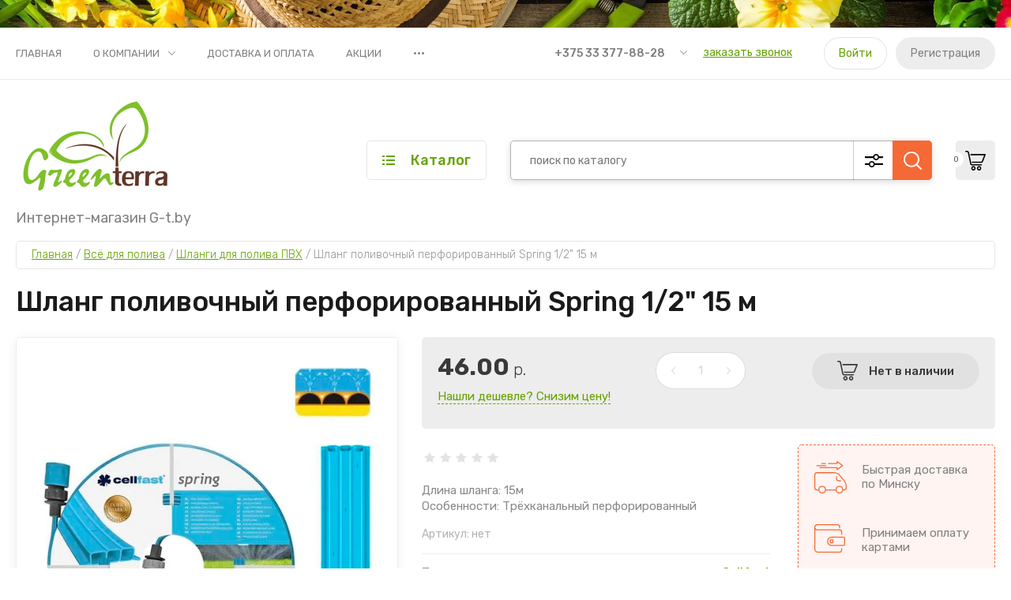

--- FILE ---
content_type: text/html; charset=utf-8
request_url: https://g-t.by/perforirovannyj-shlang-spring/
body_size: 29204
content:
<!doctype html>
<html lang="ru">
	
<head>
<meta charset="utf-8">
<meta name="robots" content="all"/>
<title>Шланг поливочный перфорированный Spring 1/2&quot; 15 м купить, цена</title>
<!-- assets.top -->
<meta property="og:title" content="Шланг поливочный перфорированный Spring 1/2&amp;quot; 15 м">
<meta name="twitter:title" content="Шланг поливочный перфорированный Spring 1/2&amp;quot; 15 м">
<meta property="og:description" content="Купить Шланг поливочный перфорированный Spring 1/2&amp;quot; 15 м с быстрой доставкой по Минску. Есть Шоу-Рум. Наличный/Безналичный расчет. Доставка по РБ 1-3 дня.">
<meta name="twitter:description" content="Купить Шланг поливочный перфорированный Spring 1/2&amp;quot; 15 м с быстрой доставкой по Минску. Есть Шоу-Рум. Наличный/Безналичный расчет. Доставка по РБ 1-3 дня.">
<meta property="og:image" content="https://g-t.by/thumb/2/PF92-4OpTkmNbsuM1ONfvw/350r350/d/perforirovannyj-shlang-spring_15_m.jpg">
<meta name="twitter:image" content="https://g-t.by/thumb/2/PF92-4OpTkmNbsuM1ONfvw/350r350/d/perforirovannyj-shlang-spring_15_m.jpg">
<meta property="og:image:type" content="image/jpeg">
<meta property="og:image:width" content="350">
<meta property="og:image:height" content="350">
<meta property="og:type" content="website">
<meta property="og:url" content="https://g-t.by/perforirovannyj-shlang-spring">
<meta name="twitter:card" content="summary">
<!-- /assets.top -->

<meta name="description" content="Купить Шланг поливочный перфорированный Spring 1/2&quot; 15 м с быстрой доставкой по Минску. Есть Шоу-Рум. Наличный/Безналичный расчет. Доставка по РБ 1-3 дня.">
<meta name="keywords" content="Шланг поливочный перфорированный Spring 1/2&quot; 15 м">
<meta name="SKYPE_TOOLBAR" content="SKYPE_TOOLBAR_PARSER_COMPATIBLE">
<meta name="viewport" content="width=device-width, initial-scale=1.0, maximum-scale=1.0, user-scalable=no">
<meta name="format-detection" content="telephone=no">
<meta http-equiv="x-rim-auto-match" content="none">


<!-- JQuery -->
<script src="/g/libs/jquery/1.10.2/jquery.min.js" charset="utf-8"></script>

	<!-- Common js -->
		<link rel="stylesheet" href="/g/css/styles_articles_tpl.css">
<meta name='wmail-verification' content='3af973a0da2591a78aa8e678136c9a36' />

            <!-- 46b9544ffa2e5e73c3c971fe2ede35a5 -->
            <script src='/shared/s3/js/lang/ru.js'></script>
            <script src='/shared/s3/js/common.min.js'></script>
        <link rel='stylesheet' type='text/css' href='/shared/s3/css/calendar.css' /><link rel="stylesheet" href="/g/libs/lightgallery-proxy-to-hs/lightgallery.proxy.to.hs.min.css" media="all" async>
<script src="/g/libs/lightgallery-proxy-to-hs/lightgallery.proxy.to.hs.stub.min.js"></script>
<script src="/g/libs/lightgallery-proxy-to-hs/lightgallery.proxy.to.hs.js" async></script>

<!--s3_require-->
<link rel="stylesheet" href="/g/basestyle/1.0.1/user/user.css" type="text/css"/>
<link rel="stylesheet" href="/g/basestyle/1.0.1/user/user.blue.css" type="text/css"/>
<script type="text/javascript" src="/g/basestyle/1.0.1/user/user.js" async></script>
<!--/s3_require-->

<!--s3_goal-->
<script src="/g/s3/goal/1.0.0/s3.goal.js"></script>
<script>new s3.Goal({map:[], goals: [], ecommerce:[{"ecommerce":{"detail":{"products":[{"id":"962679301","name":"Шланг поливочный перфорированный Spring 1/2\" 15 м","price":46,"brand":"Cellfast","category":"Всё для полива/Шланги для полива ПВХ"}]}}}]});</script>
<!--/s3_goal-->
	<!-- Shop init -->
				
		
		
		
			<link rel="stylesheet" type="text/css" href="/g/shop2v2/default/css/theme.less.css">		
			<script type="text/javascript" src="/g/printme.js"></script>
		<script type="text/javascript" src="/g/shop2v2/default/js/tpl.js"></script>
		<script type="text/javascript" src="/g/shop2v2/default/js/baron.min.js"></script>
		
			<script type="text/javascript" src="/g/shop2v2/default/js/shop2.2.js"></script>
		
	<script type="text/javascript">shop2.init({"productRefs": {"782082101":{"yml_country_of_origin":{"\u041f\u043e\u043b\u044c\u0448\u0430":["962679301"]},"tip_575":{"13910440":["962679301"]},"dlina_slanga":{"13499840":["962679301"]},"osobennosti":{"13500040":["962679301"]}}},"apiHash": {"getPromoProducts":"f27c09d4ae301919774bc42a21277c89","getSearchMatches":"582177eaebadbaac97f0c2a9dcec9cc9","getFolderCustomFields":"5591190715f88c84df5b6f7b9b89fff7","getProductListItem":"aad2a59d7791b44c64708ef766c08c05","cartAddItem":"6c2b3658d06a3ff9ee2d1290364b4bb7","cartRemoveItem":"7c889b1dffa6317022627bf6d724c67d","cartUpdate":"86f7f21bb8e2235cbd4fc027a5d4f4d0","cartRemoveCoupon":"5890c15d25f1559a3d60c07a9f012326","cartAddCoupon":"ea1f3c584750f9ad8c24046b43e3858d","deliveryCalc":"50ee46474b67073c1ca3b82d3a826303","printOrder":"f31fd9229971dccef2e8a3e150f64d25","cancelOrder":"5d249b571008272c4b0392c53ac06780","cancelOrderNotify":"b6b3b6fe8149c1d8e286a9057fdfcc54","repeatOrder":"8b74fccd6c4e4e05332c554381c9ef67","paymentMethods":"8e34eabe5f3bcf1fb483c55703f6cd4f","compare":"06a554a80e75ce83ff11a8b18a88bf07"},"hash": null,"verId": 2848377,"mode": "product","step": "","uri": "/magazin","IMAGES_DIR": "/d/","my": {"gr_by_price_desc":"\u0421\u0430\u043c\u044b\u0435 \u0434\u043e\u0440\u043e\u0433\u0438\u0435","gr_by_price_asc":"\u0421\u0430\u043c\u044b\u0435 \u0434\u0435\u0448\u0435\u0432\u044b\u0435","gr_by_name_asc":"\u041d\u0430\u0437\u0432\u0430\u043d\u0438\u0435 \u043e\u0442 \u0410","gr_by_name_desc":"\u041d\u0430\u0437\u0432\u0430\u043d\u0438\u0435 \u043e\u0442 \u042f","show_sections":false,"buy_alias":"\u0412 \u043a\u043e\u0440\u0437\u0438\u043d\u0443","buy_mod":true,"buy_kind":true,"gr_auth_placeholder":true,"gr_show_collcetions_amount":true,"gr_kinds_slider":true,"gr_cart_titles":true,"gr_filter_remodal":false,"gr_has_filter_wrap":true,"gr_filter_range_slider":true,"gr_search_range_slider":true,"gr_no_hide_filter_btn":true,"gr_filter_no_remodal_btn":true,"gr_search_form_title":"\u0420\u0430\u0441\u0448\u0438\u0440\u0435\u043d\u043d\u044b\u0439 \u043f\u043e\u0438\u0441\u043a","gr_filter_btn_text":"\u0424\u0438\u043b\u044c\u0442\u0440 \u043f\u043e\u0434\u0431\u043e\u0440\u0430","gr_view_class":" view_opened view-1","gr_default_sorting_text":"\u0421\u0431\u0440\u043e\u0441\u0438\u0442\u044c","gr_filter_max_count":5,"gr_show_more_btn_class":" filter_more_btn","gr_show_color_btn":true,"gr_only_filter_result":true,"gr_show_options_text":"\u0412\u0441\u0435 \u043f\u0430\u0440\u0430\u043c\u0435\u0442\u0440\u044b","gr_compare_class":" gr-button-2","gr_to_compare_text":"\u0421\u0440\u0430\u0432\u043d\u0438\u0442\u044c","gr_add_to_compare_text":"\u0421\u0440\u0430\u0432\u043d\u0438\u0442\u044c","gr_pagelist_only_icons":true,"gr_card_slider_class":" vertical","gr_pluso_title":"\u041f\u043e\u0434\u0435\u043b\u0438\u0442\u044c\u0441\u044f","gr_hide_collections_vendor":true,"gr_coupon_placeholder":"\u041a\u0443\u043f\u043e\u043d","gr_cart_auth_remodal":true,"gr_cart_calculate_left":true,"gr_cart_reg_placeholder":true,"gr_cart_show_options_text":"\u0412\u0441\u0435 \u043f\u0430\u0440\u0430\u043c\u0435\u0442\u0440\u044b","gr_cart_preview_order":"\u041e\u0444\u043e\u0440\u043c\u0438\u0442\u044c \u0437\u0430\u043a\u0430\u0437","on_shop2_btn":true,"gr_cart_preview_version":"2.2.110_2","gr_product_page_version":"global:shop2.2.110_5-garden-accessories-additional-product.tpl","gr_product_template_name":"shop2.2.110_5-product-list-thumbs.tpl","collection_mod_height":"600","collection_mod_width":"600","gr_buy_btn_data_url":true,"gr_product_quick_view":true,"lazy_load_subpages":true,"gr_lazy_load":false,"gr_pagelist_lazy_load":true,"gr_button_up_new":true,"gr_cart_total_order":"\u0421\u0443\u043c\u043c\u0430 \u0437\u0430\u043a\u0430\u0437\u0430","gr_cart_clear_cart":"\u041e\u0447\u0438\u0441\u0442\u0438\u0442\u044c","gr_fast_cart_product":true,"gr_brands_in_catalog":true,"gr_logo_top":true,"gr_shop2_msg":true,"gr_new_compare_button":true,"gr_additional_work_btn":true,"gr_cart_page_version":"global:shop2.2.110_5-garden-accessories-additional-cart.tpl","gr_img_lazyload":false},"shop2_cart_order_payments": 3,"cf_margin_price_enabled": 0,"maps_yandex_key":"","maps_google_key":""});</script>
<style type="text/css">.product-item-thumb {width: 450px;}.product-item-thumb .product-image, .product-item-simple .product-image {height: 450px;width: 450px;}.product-item-thumb .product-amount .amount-title {width: 354px;}.product-item-thumb .product-price {width: 400px;}.shop2-product .product-side-l {width: 450px;}.shop2-product .product-image {height: 450px;width: 450px;}.shop2-product .product-thumbnails li {width: 140px;height: 140px;}</style>
	
	<!-- Custom styles -->
	<link rel="stylesheet" href="/g/libs/jqueryui/datepicker-and-slider/css/jquery-ui.css">
	<link rel="stylesheet" href="/g/libs/lightgallery/v1.2.19/lightgallery.css">
	<link rel="stylesheet" href="/g/libs/remodal/css/remodal.css">
	<link rel="stylesheet" href="/g/libs/remodal/css/remodal-default-theme.css">
	<link rel="stylesheet" href="/g/libs/waslide/css/waslide.css">
	<link rel="stylesheet" href="/t/images/css/gtmycss.css">	
	<!-- Custom styles -->
	
	<!-- Custom js -->
	<script src="/g/libs/jquery-responsive-tabs/1.6.3/jquery.responsiveTabs.min.js" charset="utf-8"></script>
	<script src="/g/libs/jquery-match-height/0.7.2/jquery.matchHeight.min.js" charset="utf-8"></script>
	<script src="/g/libs/jqueryui/datepicker-and-slider/js/jquery-ui.min.js" charset="utf-8"></script>
	<script src="/g/libs/jqueryui/touch_punch/jquery.ui.touch_punch.min.js" charset="utf-8"></script>
		
	<script src="/g/libs/flexmenu/1.4.2/flexmenu.min.js" charset="utf-8"></script>
	<script src="/g/libs/lightgallery/v1.2.19/lightgallery.js" charset="utf-8"></script>
	<script src="/g/libs/jquery-slick/1.9.0/slick.min.js" charset="utf-8"></script>
	<script src="/g/libs/remodal/js/remodal.js" charset="utf-8"></script>
	
	<script src="/g/libs/waslide/js/animit.js"></script>
	<script src="/g/libs/waslide/js/waslide.js"></script>
	<!-- Custom js -->
	
	<!-- Site js -->
	<script src="/g/s3/misc/form/shop-form/shop-form-minimal.js" charset="utf-8"></script>
	<script src="/g/templates/shop2/2.110.2/garden-accessories/js/plugins.js" charset="utf-8"></script>

			<script src="/t/v897/images/js/shop_main.js" charset="utf-8"></script>	
<!-- Site js -->

		    <link rel="stylesheet" href="/g/templates/shop2/2.110.2/garden-accessories/themes/theme0/theme.scss.css">
	



<link rel="stylesheet" href="/g/templates/shop2/2.110.2/garden-accessories/css/global_styles.css">




</head>
<body class="site gr_shop2_msg_have ">
	
		
		
			<script src="/g/templates/shop2/2.110.2/garden-accessories/additional_work/special_timer_popup/special_timer_popup.js"></script>

		
	<div class="site__bg"  style="background-image: url(/thumb/2/kr-KkEW61FFcWgFsE4sOwQ/r/d/158485167.jpg);">&nbsp;</div>	<div class="site__wrapper   new_compare ">
	
	
	    			<div class="remodal" data-remodal-id="call-form" role="dialog" data-remodal-options="hashTracking: false">
				<button data-remodal-action="close" class="gr-icon-btn remodal-close-btn"><span>Закрыть</span></button>
				
                        	
	    
        
    <div class="tpl-anketa" data-api-url="/-/x-api/v1/public/?method=form/postform&param[form_id]=10564501" data-api-type="form">
    		    			    	<div class="tpl-anketa__left">
		        	<div class="tpl-anketa__title">Заказать звонок</div>
		        			        </div>
	                        <div class="tpl-anketa__right">
	        	            <form method="post" action="/" data-s3-anketa-id="10564501">
	                <input type="hidden" name="param[placeholdered_fields]" value="1" />
	                <input type="hidden" name="form_id" value="10564501">
	                	                	                <input type="hidden" name="param[hide_title]" value="" />
	                <input type="hidden" name="param[product_name]" value="" />
                	<input type="hidden" name="param[product_link]" value="https://" />
                	<input type="hidden" name="param[policy_checkbox]" value="" />
                	<input type="hidden" name="param[has_span_button]" value="" />
	                <input type="hidden" name="tpl" value="global:shop2.form.minimal.tpl">
	                		                		                    		                        <div class="tpl-field type-text">
		                            		                            
		                            		                            <div class="field-value">
		                                		                                		                                    <input type="text" 
		                                    	 
			                                    size="30" 
			                                    maxlength="100" 
			                                    value="" 
			                                    name="d[0]" 
			                                    placeholder="Ваше имя" 
		                                    />
		                                		                                
		                                		                            </div>
		                        </div>
		                    		                		                    		                        <div class="tpl-field type-text field-required">
		                            		                            
		                            		                            <div class="field-value">
		                                		                                		                                    <input type="text" 
		                                    	 required  
			                                    size="30" 
			                                    maxlength="100" 
			                                    value="" 
			                                    name="d[1]" 
			                                    placeholder="Телефон *" 
		                                    />
		                                		                                
		                                		                            </div>
		                        </div>
		                    		                		                    		                        <div class="tpl-field type-textarea">
		                            		                            
		                            		                            <div class="field-value">
		                                		                                		                                    <textarea 
		                                    	 
			                                    cols="50" 
			                                    rows="7" 
			                                    name="d[2]" 
			                                    placeholder="Комментарий"></textarea>
		                                		                                
		                                		                            </div>
		                        </div>
		                    		                	
	        			        		
	                	
	                <div class="tpl-field tpl-field-button">
	                    <button type="submit" class="tpl-form-button">Отправить</button>
	                </div>
	
	            <re-captcha data-captcha="recaptcha"
     data-name="captcha"
     data-sitekey="6LfLhZ0UAAAAAEB4sGlu_2uKR2xqUQpOMdxygQnA"
     data-lang="ru"
     data-rsize="invisible"
     data-type="image"
     data-theme="light"></re-captcha></form>
	            
	        		        	
	                </div>
    </div>
			</div> <!-- .call-form -->
		
	    <div class="burger-block">
	    	<div class="burger-block__inner">
	    		<div class="burger-block__close">&nbsp;</div>
	    		<div class="burger-block__title">Каталог</div>

	    		<div class="burger-block__body">
		    		<div class="burger-cabinet">
		    			<div class="burger-cabinet__links">
		    						    					<a href="/users-1/login/" class="gr-button-5">Войти</a>
								<a href="/users-1/register/" class="gr-button-6">Регистрация</a>
		    						    			</div>
		    		</div>
		    		<div class="burger-folders">
		    			<div class="burger-folders__body"></div>
		    		</div>
		    		<div class="burger-nav">
		    			<div class="burger-nav__body"></div>
		    		</div>
	    		</div>
	    	</div>
	    </div> <!-- .burger-block -->

		<header role="banner" class="site-header">
			<div class="site-header__inner">
				<div class="site-header__top block_padding">
					<div class="site-header__top-inner block_width">
						<div class="site-burger-btn hover_effect">&nbsp;</div>
						<div class="site-nav">
														    <ul class="site-nav__list top-menu__js top-menu menu-default">
							        							
							            							
							            							                <li class="has opened"><a href="/">Главная</a>
							            							            							
							        							
							            							                							                        </li>
							                    							                							            							
							            							                <li class="has"><a href="/o-kompanii">О компании</a>
							            							            							
							        							
							            							                							                        <ul>
							                    							            							
							            							                <li class=""><a href="/news">Новости</a>
							            							            							
							        							
							            							                							                        </li>
							                    							                							            							
							            							                <li class=""><a href="/voprosy-i-otvety">Вопросы и ответы</a>
							            							            							
							        							
							            							                							                        </li>
							                    							                							            							
							            							                <li class=""><a href="/otzyvy-o-nas">Отзывы о нас</a>
							            							            							
							        							
							            							                							                        </li>
							                    							                							            							
							            							                <li class=""><a href="/napishite-nam">Напишите нам</a>
							            							            							
							        							
							            							                							                        </li>
							                    							                            </ul>
							                        </li>
							                    							                							            							
							            							                <li class="has"><a href="/dostavka-i-oplata">Доставка и оплата</a>
							            							            							
							        							
							            							                							                        </li>
							                    							                							            							
							            							                <li class=""><a href="/akcii">Акции</a>
							            							            							
							        							
							            							                							                        </li>
							                    							                							            							
							            							                <li class=""><a href="/kontakty">Контакты</a>
							            							            							
							        							        </li>
							    </ul>
							    													</div>
						<div class="site-contacts">
							<div class="site-contacts__phones">
																	<div class="header-phones">
										<div class="header-phones__btn header-phones__js">&nbsp;</div>
										<div class="header-phones__first">
																																				<div>
														<a href="tel:+375333778828">+375 33 377-88-28</a>
													</div>
																																																																																																																																																																																																																																																											</div>
										<div class="header-phones__popup">
																							<div class="header-phones__popup-body">
																											<div>
															<a href="tel:+375333778828">+375 33 377-88-28</a>
														</div>
																											<div>
															<a href="tel:+375291458828">+375 29 145-88-28</a>
														</div>
																											<div>
															<a href="tel:+375296648828">+375 29 664-88-28</a>
														</div>
																											<div>
															<a href="tel:+375296658828">+375 29 665-88-28</a>
														</div>
																											<div>
															<a href="tel:+375296628828">+375 29 662-88-28</a>
														</div>
																											<div>
															<a href="tel:+375296968828">+375 29 696-88-28</a>
														</div>
																											<div>
															<a href="tel:+375293998828">+375 29 399-88-28</a>
														</div>
																											<div>
															<a href="tel:+375296928828">+375 29 692-88-28</a>
														</div>
																											<div>
															<a href="tel:80172905369">8 (017) 290-53-69</a>
														</div>
																											<div>
															<a href="tel:80172728828">8 (017) 272-88-28</a>
														</div>
																									</div>
																																		<div class="header-phones__link">
													<a href="#" data-remodal-target="call-form">заказать звонок</a>
												</div>
																																		<div class="header-phones__popup-address">
													Республика Беларусь, Минск, ул. Карвата 89/5
												</div>
																					</div>
									</div>
															</div>
															<div class="site-contacts__btn">
									<a href="#" data-remodal-target="call-form">заказать звонок</a>
								</div>
														<div class="site-contacts__auth">
											    					<a href="/users-1/login/" class="gr-button-5">Войти</a>
									<a href="/users-1/register/" class="gr-button-6">Регистрация</a>
			    											</div>
						</div>
					</div>
				</div>
				<div class="site-header__bottom block_padding">
					<div class="site-header__bottom-inner block_width">

						<div class="site-info  logo_top  ">
															<div class="site-info__logo">
										                                	                                		                                <a href="https://g-t.by">
		                                    <img style="max-width: 200px" src="/thumb/2/RgWLo9xDlneQkhy4sgssIw/200r130/d/greenterra4_550x550px.png" alt="" />
		                                </a>
																	</div>
																						<div class="site-info__text">
																												<div class="site-info__desc">Интернет-магазин G-t.by</div>
											
								</div>
													</div>

						<div class="site-modules">
							<div class="site-modules__inner">
								<div class="site-folders">
									<div class="site-folders__btn gr-button-5 site-folders__btn_js">
										Каталог
									</div>
									<div class="site-folders__popup ">
																				<ul class="popup-folders menu-default block-vend_control active open">
			                                			                                    			                                    			                                    			                                    			                                			                                    			                                        			                                        			                                            <li class=" sublevel has"><a href="/kassety-i-gorshki-dlya-rassady/">Кассеты и горшки для рассады</a>
			                                        			                                    			                                    			                                    			                                    			                                			                                    			                                        			                                            			                                                <ul>
			                                                    <li class="parentItem"><a href="/kassety-i-gorshki-dlya-rassady/">Кассеты и горшки для рассады</a></li>
			                                                			                                        			                                        			                                            <li class=""><a href="/gorshki-dlya-rassady-sazhencev-i-cvetov/">Горшки для рассады, саженцев и цветов</a>
			                                        			                                    			                                    			                                    			                                    			                                			                                    			                                        			                                            			                                                </li>
			                                                			                                            			                                        			                                        			                                            <li class=""><a href="/kassety-poddony-i-miniparnichki/">Кассеты, поддоны и минипарнички</a>
			                                        			                                    			                                    			                                    			                                    			                                			                                    			                                        			                                            			                                                </li>
			                                                			                                                     </ul></li>
			                                                			                                            			                                        			                                        			                                            <li class=""><a href="/semena-i-sideraty/">Семена и сидераты</a>
			                                        			                                    			                                    			                                    			                                    			                                			                                    			                                        			                                            			                                                </li>
			                                                			                                            			                                        			                                        			                                            <li class=" sublevel has"><a href="/agrotkani/">Агроткань</a>
			                                        			                                    			                                    			                                    			                                    			                                			                                    			                                        			                                            			                                                <ul>
			                                                    <li class="parentItem"><a href="/agrotkani/">Агроткань</a></li>
			                                                			                                        			                                        			                                            <li class=""><a href="/agrotkan-dlya-klubniki-1/">Агроткань для клубники</a>
			                                        			                                    			                                    			                                    			                                    			                                			                                    			                                        			                                            			                                                </li>
			                                                			                                                     </ul></li>
			                                                			                                            			                                        			                                        			                                            <li class=" sublevel has"><a href="/geotekstil/">Геотекстиль</a>
			                                        			                                    			                                    			                                    			                                    			                                			                                    			                                        			                                            			                                                </li>
			                                                			                                            			                                        			                                        			                                            <li class=""><a href="/grunty/">Грунты</a>
			                                        			                                    			                                    			                                    			                                    			                                			                                    			                                        			                                            			                                                </li>
			                                                			                                            			                                        			                                        			                                            <li class=""><a href="/udobreniya-i-sideraty/">Удобрения</a>
			                                        			                                    			                                    			                                    			                                    			                                			                                    			                                        			                                            			                                                </li>
			                                                			                                            			                                        			                                        			                                            <li class=" sublevel has"><a href="/plenka-dlya-teplic-i-parnikov/">Пленка для теплиц и парников, спанбонд</a>
			                                        			                                    			                                    			                                    			                                    			                                			                                    			                                        			                                            			                                                <ul>
			                                                    <li class="parentItem"><a href="/plenka-dlya-teplic-i-parnikov/">Пленка для теплиц и парников, спанбонд</a></li>
			                                                			                                        			                                        			                                            <li class=""><a href="/plenki-polietilenovye/">Пленки полиэтиленовые</a>
			                                        			                                    			                                    			                                    			                                    			                                			                                    			                                        			                                            			                                                </li>
			                                                			                                            			                                        			                                        			                                            <li class=""><a href="/spanbond/">Спанбонд</a>
			                                        			                                    			                                    			                                    			                                    			                                			                                    			                                        			                                            			                                                </li>
			                                                			                                                     </ul></li>
			                                                			                                            			                                        			                                        			                                            <li class=""><a href="/seyalki/">Сеялки</a>
			                                        			                                    			                                    			                                    			                                    			                                			                                    			                                        			                                            			                                                </li>
			                                                			                                            			                                        			                                        			                                            <li class=""><a href="/sredstva-zashchity-rastenij/">Средства защиты растений</a>
			                                        			                                    			                                    			                                    			                                    			                                			                                    			                                        			                                            			                                                </li>
			                                                			                                            			                                        			                                        			                                            <li class=" sublevel has"><a href="/vse-dlya-poliva-1/">Всё для полива</a>
			                                        			                                    			                                    			                                    			                                    			                                			                                    			                                        			                                            			                                                <ul>
			                                                    <li class="parentItem"><a href="/vse-dlya-poliva-1/">Всё для полива</a></li>
			                                                			                                        			                                        			                                            <li class=""><a href="/shlangi-dlya-poliva-pvh/">Шланги для полива ПВХ</a>
			                                        			                                    			                                    			                                    			                                    			                                			                                    			                                        			                                            			                                                </li>
			                                                			                                            			                                        			                                        			                                            <li class=""><a href="/nasadki-na-shlangi-i-fitingi/">Насадки на шланги и фитинги.</a>
			                                        			                                    			                                    			                                    			                                    			                                			                                    			                                        			                                            			                                                </li>
			                                                			                                            			                                        			                                        			                                            <li class=""><a href="/razbryzgivateli-dlya-poliva-orositeli/">Пистолеты и разбрызгиватели, оросители для полива</a>
			                                        			                                    			                                    			                                    			                                    			                                			                                    			                                        			                                            			                                                </li>
			                                                			                                            			                                        			                                        			                                            <li class=""><a href="/kapelnyj-poliv/">Капельный полив</a>
			                                        			                                    			                                    			                                    			                                    			                                			                                    			                                        			                                            			                                                </li>
			                                                			                                            			                                        			                                        			                                            <li class=""><a href="/katushki-telezhki-dlya-shlangov/">Катушки/тележки для шлангов</a>
			                                        			                                    			                                    			                                    			                                    			                                			                                    			                                        			                                            			                                                </li>
			                                                			                                                     </ul></li>
			                                                			                                            			                                        			                                        			                                            <li class=" sublevel has"><a href="/sadovyj-inventar/">Всё для сада</a>
			                                        			                                    			                                    			                                    			                                    			                                			                                    			                                        			                                            			                                                <ul>
			                                                    <li class="parentItem"><a href="/sadovyj-inventar/">Всё для сада</a></li>
			                                                			                                        			                                        			                                            <li class=""><a href="/opryskivateli-sadovye/">Опрыскиватели</a>
			                                        			                                    			                                    			                                    			                                    			                                			                                    			                                        			                                            			                                                </li>
			                                                			                                            			                                        			                                        			                                            <li class=""><a href="/sadovye-instrumenty/">Инвентарь</a>
			                                        			                                    			                                    			                                    			                                    			                                			                                    			                                        			                                            			                                                </li>
			                                                			                                            			                                        			                                        			                                            <li class=""><a href="/lejki-sadovye/">Лейки и вёдра</a>
			                                        			                                    			                                    			                                    			                                    			                                			                                    			                                        			                                            			                                                </li>
			                                                			                                            			                                        			                                        			                                            <li class=""><a href="/sadovye-dorozhki/">Садовые  дорожки и бордюры</a>
			                                        			                                    			                                    			                                    			                                    			                                			                                    			                                        			                                            			                                                </li>
			                                                			                                            			                                        			                                        			                                            <li class=""><a href="/kompostery-1/">Компостеры</a>
			                                        			                                    			                                    			                                    			                                    			                                			                                    			                                        			                                            			                                                </li>
			                                                			                                                     </ul></li>
			                                                			                                            			                                        			                                        			                                            <li class=" sublevel has"><a href="/sadovaya-mebel/">Уличная мебель</a>
			                                        			                                    			                                    			                                    			                                    			                                			                                    			                                        			                                            			                                                <ul>
			                                                    <li class="parentItem"><a href="/sadovaya-mebel/">Уличная мебель</a></li>
			                                                			                                        			                                        			                                            <li class=""><a href="/plastikovye-stulya/">Пластиковые стулья</a>
			                                        			                                    			                                    			                                    			                                    			                                			                                    			                                        			                                            			                                                </li>
			                                                			                                            			                                        			                                        			                                            <li class=""><a href="/skamejki/">Скамейки</a>
			                                        			                                    			                                    			                                    			                                    			                                			                                    			                                        			                                            			                                                </li>
			                                                			                                            			                                        			                                        			                                            <li class=""><a href="/plastikovye-stoly/">Пластиковые столы</a>
			                                        			                                    			                                    			                                    			                                    			                                			                                    			                                        			                                            			                                                </li>
			                                                			                                            			                                        			                                        			                                            <li class=""><a href="/shezlongi-i-lezhaki/">Шезлонги и лежаки</a>
			                                        			                                    			                                    			                                    			                                    			                                			                                    			                                        			                                            			                                                </li>
			                                                			                                            			                                        			                                        			                                            <li class=""><a href="/detskaya-mebel/">Детская мебель</a>
			                                        			                                    			                                    			                                    			                                    			                                			                                    			                                        			                                            			                                                </li>
			                                                			                                                     </ul></li>
			                                                			                                            			                                        			                                        			                                            <li class=""><a href="/pechi-pod-kazan-1/">Печи под казан</a>
			                                        			                                    			                                    			                                    			                                    			                                			                                    			                                        			                                            			                                                </li>
			                                                			                                            			                                        			                                        			                                            <li class=""><a href="/grili-i-barbekyu/">Грили и барбекю</a>
			                                        			                                    			                                    			                                    			                                    			                                			                                    			                                        			                                            			                                                </li>
			                                                			                                            			                                        			                                        			                                            <li class=""><a href="/kruglye-mangaly-kostrishchi/">Круглые мангалы-кострищи</a>
			                                        			                                    			                                    			                                    			                                    			                                			                                    			                                        			                                            			                                                </li>
			                                                			                                            			                                        			                                        			                                            <li class=""><a href="/shchepa-dlya-kopcheniya/">Щепа для копчения</a>
			                                        			                                    			                                    			                                    			                                    			                                			                                    			                                        			                                            			                                                </li>
			                                                			                                            			                                        			                                        			                                            <li class=" sublevel has"><a href="/setki/">Сетки</a>
			                                        			                                    			                                    			                                    			                                    			                                			                                    			                                        			                                            			                                                <ul>
			                                                    <li class="parentItem"><a href="/setki/">Сетки</a></li>
			                                                			                                        			                                        			                                            <li class=""><a href="/shpalernye-i-zashchitnye/">Сетки шпалерные и защитные</a>
			                                        			                                    			                                    			                                    			                                    			                                			                                    			                                        			                                            			                                                </li>
			                                                			                                            			                                        			                                        			                                            <li class=""><a href="/setka-zatenyayushchaya-1/">Сетки затеняющие</a>
			                                        			                                    			                                    			                                    			                                    			                                			                                    			                                        			                                            			                                                </li>
			                                                			                                            			                                        			                                        			                                            <li class=""><a href="/setki-zabornye/">Сетки заборные</a>
			                                        			                                    			                                    			                                    			                                    			                                			                                    			                                        			                                            			                                                </li>
			                                                			                                                     </ul></li>
			                                                			                                            			                                        			                                        			                                            <li class=""><a href="/tenty-i-shatry/">Тенты защитные</a>
			                                        			                                    			                                    			                                    			                                    			                                			                                    			                                        			                                            			                                                </li>
			                                                			                                            			                                        			                                        			                                            <li class=" sublevel has"><a href="/pochtovye-yashchiki/">Почтовые ящики</a>
			                                        			                                    			                                    			                                    			                                    			                                			                                    			                                        			                                            			                                                <ul>
			                                                    <li class="parentItem"><a href="/pochtovye-yashchiki/">Почтовые ящики</a></li>
			                                                			                                        			                                        			                                            <li class=""><a href="/yashchiki-pochtovye-dlya-pisem-i-gazet/">Ящики почтовые для писем и газет</a>
			                                        			                                    			                                    			                                    			                                    			                                			                                    			                                        			                                            			                                                </li>
			                                                			                                            			                                        			                                        			                                            <li class=""><a href="/yashchiki-dlya-pisem-kovannye/">Ящики для писем кованные</a>
			                                        			                                    			                                    			                                    			                                    			                                			                                    			                                        			                                            			                                                </li>
			                                                			                                                     </ul></li>
			                                                			                                            			                                        			                                        			                                            <li class=""><a href="/bioaktivatory-dezinfektanty-sredstva-ot-komarov/">Биоактиваторы, инсектициды и родентициды</a>
			                                        			                                    			                                    			                                    			                                    			                                			                                    			                                        			                                            			                                                </li>
			                                                			                                            			                                        			                                        			                                            <li class=" sublevel has"><a href="/iskusstvennye-elki/">Искусственные елки</a>
			                                        			                                    			                                    			                                    			                                    			                                			                                    			                                        			                                            			                                                <ul>
			                                                    <li class="parentItem"><a href="/iskusstvennye-elki/">Искусственные елки</a></li>
			                                                			                                        			                                        			                                            <li class=""><a href="/novinki-2019-2020-g/">Новинки</a>
			                                        			                                    			                                    			                                    			                                    			                                			                                    			                                        			                                            			                                                </li>
			                                                			                                            			                                        			                                        			                                            <li class=""><a href="/litye-elki-i-sosny/">Литые</a>
			                                        			                                    			                                    			                                    			                                    			                                			                                    			                                        			                                            			                                                </li>
			                                                			                                            			                                        			                                        			                                            <li class=""><a href="/zasnezhennye-elki-i-sosny/">Заснеженные</a>
			                                        			                                    			                                    			                                    			                                    			                                			                                    			                                        			                                            			                                                </li>
			                                                			                                            			                                        			                                        			                                            <li class=""><a href="/iskusstvennye-sosny/">Сосны</a>
			                                        			                                    			                                    			                                    			                                    			                                			                                    			                                        			                                            			                                                </li>
			                                                			                                            			                                        			                                        			                                            <li class=""><a href="/elki-i-sosny-iskusstvennye/">Подставки</a>
			                                        			                                    			                                    			                                    			                                    			                                			                                    			                                        			                                            			                                                </li>
			                                                			                                                     </ul></li>
			                                                			                                            			                                        			                                        			                                            <li class=" sublevel has"><a href="/ulichnye-iskusstvennye-yelki/">Уличные искусственные ёлки</a>
			                                        			                                    			                                    			                                    			                                    			                                			                                    			                                        			                                            			                                                <ul>
			                                                    <li class="parentItem"><a href="/ulichnye-iskusstvennye-yelki/">Уличные искусственные ёлки</a></li>
			                                                			                                        			                                        			                                            <li class=""><a href="/interernye-elki-ot-3-do-8-metrov/">Интерьерные елки от 3 до 8 метров</a>
			                                        			                                    			                                    			                                    			                                    			                                			                                    			                                        			                                            			                                                </li>
			                                                			                                            			                                        			                                        			                                            <li class=""><a href="/karkasnye-elki/">Каркасные елки</a>
			                                        			                                    			                                    			                                    			                                    			                                			                                    			                                        			                                            			                                                </li>
			                                                			                                            			                                        			                                        			                                            <li class=""><a href="/stvolnye-elki/">Ствольные елки</a>
			                                        			                                    			                                    			                                    			                                    			                                			                                    			                                        			                                            			                                                </li>
			                                                			                                                     </ul></li>
			                                                			                                            			                                        			                                        			                                            <li class=" sublevel has"><a href="/novyj-god/">Елочные украшения</a>
			                                        			                                    			                                    			                                    			                                    			                                			                                    			                                        			                                            			                                                <ul>
			                                                    <li class="parentItem"><a href="/novyj-god/">Елочные украшения</a></li>
			                                                			                                        			                                        			                                            <li class=""><a href="/shary-elochnye/">Шары елочные</a>
			                                        			                                    			                                    			                                    			                                    			                                			                                    			                                        			                                            			                                                </li>
			                                                			                                            			                                        			                                        			                                            <li class="sublevel has"><a href="/novogodnie-shary-i-ukrasheniya-iz-stekla/">Шары из стекла</a>
			                                        			                                    			                                    			                                    			                                    			                                			                                    			                                        			                                            			                                                </li>
			                                                			                                            			                                        			                                        			                                            <li class="sublevel has"><a href="/novogodnie-ukrasheniya/">Новогодние украшения</a>
			                                        			                                    			                                    			                                    			                                    			                                			                                    			                                        			                                            			                                                </li>
			                                                			                                            			                                        			                                        			                                            <li class="sublevel has"><a href="/novogodnie-ukrasheniya-iz-stekla/">Украшения из стекла</a>
			                                        			                                    			                                    			                                    			                                    			                                			                                    			                                        			                                            			                                                </li>
			                                                			                                            			                                        			                                        			                                            <li class=""><a href="/elochnye-makushki/">Елочные верхушки</a>
			                                        			                                    			                                    			                                    			                                    			                                			                                    			                                        			                                            			                                                </li>
			                                                			                                            			                                        			                                        			                                            <li class=""><a href="/krepleniya-dlya-igrushek/">Крепления для игрушек</a>
			                                        			                                    			                                    			                                    			                                    			                                			                                    			                                        			                                            			                                                </li>
			                                                			                                                     </ul></li>
			                                                			                                            			                                        			                                        			                                            <li class=" sublevel has"><a href="/novogodnij-dekor/">Новогодний декор</a>
			                                        			                                    			                                    			                                    			                                    			                                			                                    			                                        			                                            			                                                <ul>
			                                                    <li class="parentItem"><a href="/novogodnij-dekor/">Новогодний декор</a></li>
			                                                			                                        			                                        			                                            <li class=""><a href="/girlyandy-mishura/">Гирлянды, бусы, венки</a>
			                                        			                                    			                                    			                                    			                                    			                                			                                    			                                        			                                            			                                                </li>
			                                                			                                            			                                        			                                        			                                            <li class=""><a href="/rozhdestvenskie-derevni-i-figurki/">Рождественские деревни и фигурки</a>
			                                        			                                    			                                    			                                    			                                    			                                			                                    			                                        			                                            			                                                </li>
			                                                			                                            			                                        			                                        			                                            <li class=""><a href="/vetochki-i-cvety/">Веточки и цветы</a>
			                                        			                                    			                                    			                                    			                                    			                                			                                    			                                        			                                            			                                                </li>
			                                                			                                            			                                        			                                        			                                            <li class=""><a href="/iskusstvennyj-sneg-1/">Искусственный снег</a>
			                                        			                                    			                                    			                                    			                                    			                                			                                    			                                        			                                            			                                                </li>
			                                                			                                            			                                        			                                        			                                            <li class=""><a href="/domashnij-dekor/">Украшения для дома</a>
			                                        			                                    			                                    			                                    			                                    			                                			                                    			                                        			                                            			                                                </li>
			                                                			                                                     </ul></li>
			                                                			                                            			                                        			                                        			                                            <li class=" sublevel has"><a href="/novogodnee-osveshchenie-dlya-yelok/">Новогоднее освещение</a>
			                                        			                                    			                                    			                                    			                                    			                                			                                    			                                        			                                            			                                                <ul>
			                                                    <li class="parentItem"><a href="/novogodnee-osveshchenie-dlya-yelok/">Новогоднее освещение</a></li>
			                                                			                                        			                                        			                                            <li class=""><a href="/svetovye-dozhdi-i-setki/">Световые дожди и сетки</a>
			                                        			                                    			                                    			                                    			                                    			                                			                                    			                                        			                                            			                                                </li>
			                                                			                                            			                                        			                                        			                                            <li class=""><a href="/svetodiodnye-girlyandy/">Светодиодные гирлянды</a>
			                                        			                                    			                                    			                                    			                                    			                                			                                    			                                        			                                            			                                                </li>
			                                                			                                            			                                        			                                        			                                            <li class=""><a href="/svetovye-derevya-figury-i-motivy/">Световые деревья, фигуры и мотивы</a>
			                                        			                                    			                                    			                                    			                                    			                                			                                    			                                        			                                            			                                                </li>
			                                                			                                                     </ul></li>
			                                                			                                            			                                        			                                        			                                            <li class=" sublevel has"><a href="/krupnyj-kommercheskij-dekor/">Крупный новогодний коммерческий декор и украшения</a>
			                                        			                                    			                                    			                                    			                                    			                                			                                    			                                        			                                            			                                                <ul>
			                                                    <li class="parentItem"><a href="/krupnyj-kommercheskij-dekor/">Крупный новогодний коммерческий декор и украшения</a></li>
			                                                			                                        			                                        			                                            <li class=""><a href="/novogodnie-figury/">Новогодние фигуры для фотозоны</a>
			                                        			                                    			                                    			                                    			                                    			                                			                                    			                                        			                                            			                                                </li>
			                                                			                                            			                                        			                                        			                                            <li class=""><a href="/ukrasheniya-dlya-bolshih-elok/">Украшения для больших елок</a>
			                                        			                                    			                                    			                                    			                                    			                                			                                    			                                        			                                            			                                                </li>
			                                                			                                            			                                        			                                        			                                            <li class=""><a href="/dlya-ulichnyh-yelok/">Освещение для уличных ёлок</a>
			                                        			                                    			                                    			                                    			                                    			                                			                                    			                                        			                                            			                                                </li>
			                                                			                                            			                                        			                                        			                                            <li class=""><a href="/svetovye-verhushki/">Световые верхушки</a>
			                                        			                                    			                                    			                                    			                                    			                                			                                    			                                        			                                            			                                                </li>
			                                                			                                                     </ul></li>
			                                                			                                            			                                        			                                        			                                            <li class=""><a href="/pasha/">Пасха</a>
			                                        			                                    			                                    			                                    			                                    			                                			                                			                                </li>
			                            </ul>

										<div class="site-folders__more site-folders__more_js gr-icon-btn">&nbsp;</div>

									</div>
								</div>

								<div class="search-mobile-btn hover_effect">&nbsp;</div>

								<nav class="search-block">
									<div class="search-block__inner">
																				    <form action="/magazin/search/" method="get" class="search-block__form">
											    <input name="search_text" type="text" class="search-block__input" value="" placeholder="поиск по каталогу"/>
											    <button class="search-block__btn hover_effect">&nbsp;</button>
											    <div class="search-block__advanced-btn search-block__advanced__js">&nbsp;</div>
										    <re-captcha data-captcha="recaptcha"
     data-name="captcha"
     data-sitekey="6LfLhZ0UAAAAAEB4sGlu_2uKR2xqUQpOMdxygQnA"
     data-lang="ru"
     data-rsize="invisible"
     data-type="image"
     data-theme="light"></re-captcha></form>
									    									    <div class="search-block__popup">
									    		
	
<div class="shop2-block search-form">
	<div class="search-form__inner">
		<div class="search-form__header">Расширенный поиск</div>
		<div class="search-rows">
			<form action="/magazin/search/" enctype="multipart/form-data">
				<input type="hidden" name="sort_by" value=""/>
				
									<div class="search-rows__row gr-field-style float_row">
						<div class="row-title field-title">Цена (р.)<span style="display: inline-block;">:</span></div>
						<div class="row-body">
							<label class="input-from">
								<span class="from_title hide">от</span>
								<input name="s[price][min]" type="text" size="5" class="small" value=""  data-range_min="0" oninput="this.value = this.value.replace (/\D/, '')" />
							</label>
							<label class="input-to">
								<span class="to_title hide">до</span>
								<input name="s[price][max]" type="text" size="5" class="small" value=""  data-range_max="200000" oninput="this.value = this.value.replace (/\D/, '')" />
							</label>
							                                <div class="input_range_slider"></div>
                            						</div>
					</div>
				
									<div class="search-rows__row gr-field-style">
						<label class="row-title field-title" for="shop2-name">Название<span style="display: inline-block;">:</span></label>
						<div class="row-body">
							<input type="text" name="s[name]" size="20" id="shop2-name" value="" />
						</div>
					</div>
				
									<div class="search-rows__row gr-field-style">
						<label class="row-title field-title" for="shop2-article">Артикул<span style="display: inline-block;">:</span></label>
						<div class="row-body">
							<input type="text" name="s[article]" id="shop2-article" value="" />
						</div>
					</div>
				
									<div class="search-rows__row gr-field-style">
						<label class="row-title field-title" for="shop2-text">Текст<span style="display: inline-block;">:</span></label>
						<div class="row-body">
							<input type="text" name="search_text" size="20" id="shop2-text"  value="" />
						</div>
					</div>
				
				
									<div class="search-rows__row gr-field-style">
						<div class="row-title field-title">Выберите категорию<span style="display: inline-block;">:</span></div>
						<div class="row-body">
							<select name="s[folder_id]" id="s[folder_id]">
								<option value="">Все</option>
																																												<option value="70784501" >
											 Кассеты и горшки для рассады
										</option>
																																				<option value="158674040" >
											&raquo; Горшки для рассады, саженцев и цветов
										</option>
																																				<option value="158733040" >
											&raquo; Кассеты, поддоны и минипарнички
										</option>
																																				<option value="162653240" >
											 Семена и сидераты
										</option>
																																				<option value="70782301" >
											 Агроткань
										</option>
																																				<option value="156938640" >
											&raquo; Агроткань для клубники
										</option>
																																				<option value="156931440" >
											 Геотекстиль
										</option>
																																				<option value="158905440" >
											 Грунты
										</option>
																																				<option value="158933040" >
											 Удобрения
										</option>
																																				<option value="70784901" >
											 Пленка для теплиц и парников, спанбонд
										</option>
																																				<option value="70782101" >
											&raquo; Пленки полиэтиленовые
										</option>
																																				<option value="71309701" >
											&raquo; Спанбонд
										</option>
																																				<option value="157256840" >
											 Сеялки
										</option>
																																				<option value="158987840" >
											 Средства защиты растений
										</option>
																																				<option value="95919901" >
											 Всё для полива
										</option>
																																				<option value="70780501" >
											&raquo; Шланги для полива ПВХ
										</option>
																																				<option value="70781101" >
											&raquo; Насадки на шланги и фитинги.
										</option>
																																				<option value="70781301" >
											&raquo; Пистолеты и разбрызгиватели, оросители для полива
										</option>
																																				<option value="71373501" >
											&raquo; Капельный полив
										</option>
																																				<option value="70782501" >
											&raquo; Катушки/тележки для шлангов
										</option>
																																				<option value="70787501" >
											 Всё для сада
										</option>
																																				<option value="70781701" >
											&raquo; Опрыскиватели
										</option>
																																				<option value="110942101" >
											&raquo; Инвентарь
										</option>
																																				<option value="70991501" >
											&raquo; Лейки и вёдра
										</option>
																																				<option value="70990701" >
											&raquo; Садовые  дорожки и бордюры
										</option>
																																				<option value="163042040" >
											&raquo; Компостеры
										</option>
																																				<option value="96219101" >
											 Уличная мебель
										</option>
																																				<option value="70876501" >
											&raquo; Пластиковые стулья
										</option>
																																				<option value="70876901" >
											&raquo; Скамейки
										</option>
																																				<option value="70877301" >
											&raquo; Пластиковые столы
										</option>
																																				<option value="70885101" >
											&raquo; Шезлонги и лежаки
										</option>
																																				<option value="71372701" >
											&raquo; Детская мебель
										</option>
																																				<option value="163155440" >
											 Печи под казан
										</option>
																																				<option value="163245840" >
											 Грили и барбекю
										</option>
																																				<option value="163222640" >
											 Круглые мангалы-кострищи
										</option>
																																				<option value="70905101" >
											 Щепа для копчения
										</option>
																																				<option value="71263901" >
											 Сетки
										</option>
																																				<option value="158340240" >
											&raquo; Сетки шпалерные и защитные
										</option>
																																				<option value="158621840" >
											&raquo; Сетки затеняющие
										</option>
																																				<option value="158889840" >
											&raquo; Сетки заборные
										</option>
																																				<option value="70796501" >
											 Тенты защитные
										</option>
																																				<option value="96221101" >
											 Почтовые ящики
										</option>
																																				<option value="70780301" >
											&raquo; Ящики почтовые для писем и газет
										</option>
																																				<option value="70788301" >
											&raquo; Ящики для писем кованные
										</option>
																																				<option value="159025240" >
											 Биоактиваторы, инсектициды и родентициды
										</option>
																																				<option value="71501501" >
											 Искусственные елки
										</option>
																																				<option value="71594501" >
											&raquo; Новинки
										</option>
																																				<option value="71603101" >
											&raquo; Литые
										</option>
																																				<option value="71592101" >
											&raquo; Заснеженные
										</option>
																																				<option value="71593101" >
											&raquo; Сосны
										</option>
																																				<option value="71991501" >
											&raquo; Подставки
										</option>
																																				<option value="96275701" >
											 Уличные искусственные ёлки
										</option>
																																				<option value="71115101" >
											&raquo; Интерьерные елки от 3 до 8 метров
										</option>
																																				<option value="70789901" >
											&raquo; Каркасные елки
										</option>
																																				<option value="70793101" >
											&raquo; Ствольные елки
										</option>
																																				<option value="71532701" >
											 Елочные украшения
										</option>
																																				<option value="70790701" >
											&raquo; Шары елочные
										</option>
																																				<option value="70848901" >
											&raquo; Шары из стекла
										</option>
																																				<option value="70791501" >
											&raquo; Новогодние украшения
										</option>
																																				<option value="114501501" >
											&raquo; Украшения из стекла
										</option>
																																				<option value="159039840" >
											&raquo; Елочные верхушки
										</option>
																																				<option value="159289440" >
											&raquo; Крепления для игрушек
										</option>
																																				<option value="159025840" >
											 Новогодний декор
										</option>
																																				<option value="70782701" >
											&raquo; Гирлянды, бусы, венки
										</option>
																																				<option value="71591101" >
											&raquo; Рождественские деревни и фигурки
										</option>
																																				<option value="159026040" >
											&raquo; Веточки и цветы
										</option>
																																				<option value="159026240" >
											&raquo; Искусственный снег
										</option>
																																				<option value="159026440" >
											&raquo; Украшения для дома
										</option>
																																				<option value="71557901" >
											 Новогоднее освещение
										</option>
																																				<option value="70956101" >
											&raquo; Световые дожди и сетки
										</option>
																																				<option value="70956901" >
											&raquo; Светодиодные гирлянды
										</option>
																																				<option value="70858701" >
											&raquo; Световые деревья, фигуры и мотивы
										</option>
																																				<option value="159880040" >
											 Крупный новогодний коммерческий декор и украшения
										</option>
																																				<option value="71589101" >
											&raquo; Новогодние фигуры для фотозоны
										</option>
																																				<option value="70821101" >
											&raquo; Украшения для больших елок
										</option>
																																				<option value="96266101" >
											&raquo; Освещение для уличных ёлок
										</option>
																																				<option value="71181301" >
											&raquo; Световые верхушки
										</option>
																																				<option value="162885240" >
											 Пасха
										</option>
																								</select>
						</div>
					</div>

					<div id="shop2_search_custom_fields"></div>
								
									<div id="shop2_search_global_fields">
						
									</div>
								
									<div class="search-rows__row gr-field-style">
						<div class="row-title field-title">Производитель<span style="display: inline-block;">:</span></div>
						<div class="row-body">
							<select name="s[vendor_id]">
								<option value="">Все</option>          
																	<option value="18284101" >Angarden</option>
																	<option value="18628701" >Atlas Sport</option>
																	<option value="3712240" >belfert</option>
																	<option value="506242" >Bona Forte</option>
																	<option value="18283301" >BRADAS</option>
																	<option value="18628501" >Buschbeck</option>
																	<option value="18283101" >Cellfast</option>
																	<option value="3788440" >CHEMINOVA</option>
																	<option value="18283701" >Claber</option>
																	<option value="3676440" >Crawtico</option>
																	<option value="3659440" >Damech</option>
																	<option value="3414840" >DIFACTORY</option>
																	<option value="4521840" >DLF Trifolium</option>
																	<option value="3636440" >DonKwiat</option>
																	<option value="515242" >DSV EuroGrass</option>
																	<option value="4498640" >Enza Zaden</option>
																	<option value="215112" >Feron</option>
																	<option value="957042" >fertika</option>
																	<option value="18629101" >FunFit</option>
																	<option value="764042" >Gėlių sala</option>
																	<option value="3714240" >GREEN BELT</option>
																	<option value="3414640" >Green Trees</option>
																	<option value="18292901" >GreenTerm</option>
																	<option value="18283901" >GreenTerra</option>
																	<option value="3634240" >Interlok</option>
																	<option value="3650640" >JRK</option>
																	<option value="807042" >JUSTYŚ</option>
																	<option value="18498301" >Kaemingk</option>
																	<option value="18627901" >Kamado</option>
																	<option value="18406501" >Keter</option>
																	<option value="18406301" >Keter Plastic</option>
																	<option value="4500440" >Kitano</option>
																	<option value="3372840" >KomitexGeo</option>
																	<option value="1600242" >Koopman</option>
																	<option value="18283501" >Kvazar</option>
																	<option value="4499240" >LEGUTKO</option>
																	<option value="444842" >LETTO</option>
																	<option value="3790640" >Lonza Group</option>
																	<option value="18443501" >LUMAX</option>
																	<option value="18382501" >Marolex</option>
																	<option value="18628301" >Mustang</option>
																	<option value="18630101" >Nardi</option>
																	<option value="18628901" >NEO SPORT</option>
																	<option value="4500240" >Nickerson Zwaan</option>
																	<option value="18497301" >PCcooler</option>
																	<option value="1175242" >perlite.group</option>
																	<option value="18420501" >Peštan</option>
																	<option value="4503640" >PlantiCo Zielonki</option>
																	<option value="3649840" >PÖPPELMANN TEKU</option>
																	<option value="18497501" >Prosperplast</option>
																	<option value="18497701" >Protex</option>
																	<option value="3652640" >Rendell</option>
																	<option value="18406701" >resol</option>
																	<option value="405642" >Rin Biogryadka</option>
																	<option value="4460040" >Rosti</option>
																	<option value="4498440" >Sakata</option>
																	<option value="4499040" >SEMO</option>
																	<option value="18629701" >ShiShi</option>
																	<option value="18628101" >Sundays</option>
																	<option value="3788840" >Syngenta AG</option>
																	<option value="18443301" >Techsolo</option>
																	<option value="18627701" >Testrut</option>
																	<option value="1172042" >UsÖZ-KA Vacuum</option>
																	<option value="3635640" >WATSZ</option>
																	<option value="1599642" >Winter Deco</option>
																	<option value="3712440" >Yara</option>
																	<option value="18285501" >Yato</option>
																	<option value="3711840" >Август</option>
																	<option value="3791040" >Агробиотехнология</option>
																	<option value="968242" >Агродезсфера</option>
																	<option value="4459240" >Агросинтез</option>
																	<option value="18327501" >Агросфера</option>
																	<option value="4498840" >Агрофирма ПАРТНЕР</option>
																	<option value="3788640" >АгроЭко</option>
																	<option value="4469840" >Азот НАК</option>
																	<option value="497442" >АзотХимФортис</option>
																	<option value="18282901" >Акант</option>
																	<option value="2438042" >АО &quot;ТАИФ-НК&quot;</option>
																	<option value="2242242" >АО &quot;Танеко&quot;</option>
																	<option value="501442" >Астрона</option>
																	<option value="18326701" >БашАгроПласт</option>
																	<option value="3684640" >БАШИНКОМ</option>
																	<option value="956642" >БиоМастер</option>
																	<option value="4598240" >Буйские удобрения</option>
																	<option value="4470040" >Буйский химический завод</option>
																	<option value="3679640" >Витебскторф</option>
																	<option value="3790840" >ВитТоргТранс</option>
																	<option value="968042" >ГомельХимторг</option>
																	<option value="2210042" >Государственное научное учреждение «Институт биоорганической химии Национальной академии наук Белару</option>
																	<option value="3793840" >Гродно Азот</option>
																	<option value="3683040" >ГРУНТ-АГРО</option>
																	<option value="3712640" >Доломит</option>
																	<option value="4463640" >Дорогобуж</option>
																	<option value="2244042" >ЕвроХим</option>
																	<option value="18395301" >Завод Химволокно</option>
																	<option value="501242" >Зелёная Долина</option>
																	<option value="4565840" >Инстум-Агро</option>
																	<option value="501642" >ИНТЕРМИКС МЕТ</option>
																	<option value="5242" >Интеррос</option>
																	<option value="1010042" >ИП Добыш В.А.</option>
																	<option value="3794040" >ИП Романова Т.С</option>
																	<option value="4581640" >ИП Терешко</option>
																	<option value="18294701" >Кедр</option>
																	<option value="3794240" >Комарофф</option>
																	<option value="3634440" >Компания Ряд</option>
																	<option value="3791240" >Костромской химзавод</option>
																	<option value="1158842" >Лама Торф</option>
																	<option value="3420640" >ЛУЧШИЙ ВЫБОР-УКРАИНА</option>
																	<option value="1599442" >МанузинЪ</option>
																	<option value="18294901" >МетИз</option>
																	<option value="685242" >Много Света</option>
																	<option value="3420240" >Моя дорожка</option>
																	<option value="3682640" >Неваторф</option>
																	<option value="4606840" >НКНБ компания</option>
																	<option value="4459840" >НОРД ПАЛП</option>
																	<option value="501842" >НПФ Собер</option>
																	<option value="3684440" >НЭСТ М</option>
																	<option value="2190042" >ОАО Доломит</option>
																	<option value="405242" >ОАО ЖитковичиХимСервис</option>
																	<option value="1117442" >ООО &quot;Домен&quot;</option>
																	<option value="969242" >ООО &quot;Знакомый Вкус</option>
																	<option value="956042" >ООО «Ваше Хозяйство»</option>
																	<option value="2438242" >ООО «Грин Хелпер»</option>
																	<option value="405442" >ООО БелЭкоСан</option>
																	<option value="2190642" >ООО ТПК РОСТИ</option>
																	<option value="949242" >Оргавит</option>
																	<option value="956842" >Органик+</option>
																	<option value="3675040" >ПАЛИСАД</option>
																	<option value="3435840" >ПАРИТЕКС</option>
																	<option value="3635840" >ПНД-Групп</option>
																	<option value="18327301" >Радиан</option>
																	<option value="3429840" >РеполимерЭнерго</option>
																	<option value="4566640" >Речицкий метизный завод</option>
																	<option value="2188842" >Рофатокс</option>
																	<option value="1193642" >РуБелЭко</option>
																	<option value="3712040" >РУСИНХИМ</option>
																	<option value="3659040" >СветлогорскХимволокно</option>
																	<option value="3684240" >Сиббиофарм</option>
																	<option value="18497901" >Сибртех</option>
																	<option value="18414301" >Собственное производство</option>
																	<option value="18294301" >Стандарт Пластик Групп</option>
																	<option value="18294501" >Технолит</option>
																	<option value="3684840" >Техноэкспорт</option>
																	<option value="4479040" >ТОРФОЗАВОД АГРОТОРФ</option>
																	<option value="4459640" >Факториал</option>
																	<option value="3789040" >Флореаль</option>
																	<option value="3658840" >ХозАгро</option>
																	<option value="3419640" >Цикл</option>
																	<option value="1045642" >Эверрис Интернейшнл Б.В., Нидерланды</option>
																	<option value="18327101" >ЭкоВайс</option>
																	<option value="3677640" >Юга-Сервис</option>
																	<option value="3711640" >Юнатэкс</option>
															</select>
						</div>
					</div>
				
														    <div class="search-rows__row gr-field-style">
					        <div class="row-title field-title">В продаже до 01.07<span style="display: inline-block;">:</span></div>
					        <div class="row-body">
					            					            <select name="s[flags][50242]">
						            <option value="">Все</option>
						            <option value="1">да</option>
						            <option value="0">нет</option>
						        </select>
					        </div>
					    </div>
			    															    <div class="search-rows__row gr-field-style">
					        <div class="row-title field-title">ПОДАРОК<span style="display: inline-block;">:</span></div>
					        <div class="row-body">
					            					            <select name="s[flags][85840]">
						            <option value="">Все</option>
						            <option value="1">да</option>
						            <option value="0">нет</option>
						        </select>
					        </div>
					    </div>
			    															    <div class="search-rows__row gr-field-style">
					        <div class="row-title field-title">Под заказ<span style="display: inline-block;">:</span></div>
					        <div class="row-body">
					            					            <select name="s[flags][97440]">
						            <option value="">Все</option>
						            <option value="1">да</option>
						            <option value="0">нет</option>
						        </select>
					        </div>
					    </div>
			    															    <div class="search-rows__row gr-field-style">
					        <div class="row-title field-title">Видео<span style="display: inline-block;">:</span></div>
					        <div class="row-body">
					            					            <select name="s[flags][332701]">
						            <option value="">Все</option>
						            <option value="1">да</option>
						            <option value="0">нет</option>
						        </select>
					        </div>
					    </div>
			    															    <div class="search-rows__row gr-field-style">
					        <div class="row-title field-title">100% литая<span style="display: inline-block;">:</span></div>
					        <div class="row-body">
					            					            <select name="s[flags][370701]">
						            <option value="">Все</option>
						            <option value="1">да</option>
						            <option value="0">нет</option>
						        </select>
					        </div>
					    </div>
			    															    <div class="search-rows__row gr-field-style">
					        <div class="row-title field-title">Новинка<span style="display: inline-block;">:</span></div>
					        <div class="row-body">
					            					            <select name="s[flags][2]">
						            <option value="">Все</option>
						            <option value="1">да</option>
						            <option value="0">нет</option>
						        </select>
					        </div>
					    </div>
			    															    <div class="search-rows__row gr-field-style">
					        <div class="row-title field-title">Спецпредложение<span style="display: inline-block;">:</span></div>
					        <div class="row-body">
					            					            <select name="s[flags][1]">
						            <option value="">Все</option>
						            <option value="1">да</option>
						            <option value="0">нет</option>
						        </select>
					        </div>
					    </div>
			    									
				

									<div class="search-rows__row gr-field-style">
						<div class="row-title field-title">Результатов на странице<span style="display: inline-block;">:</span></div>
						<div class="row-body">
							<select name="s[products_per_page]">
																																		<option value="5">5</option>
																										<option value="20">20</option>
																										<option value="35">35</option>
																										<option value="50">50</option>
																										<option value="65">65</option>
																										<option value="80">80</option>
																										<option value="95">95</option>
															</select>
						</div>
					</div>
				
				<div class="search-rows__btn">
					<button type="submit" class="search-btn gr-button-1"><span>Поиск</span></button>
				</div>
			</form >
		</div>
	</div>
</div><!-- Search Form -->									    </div>
								    </div>
								</nav>

																
																											
																			<div class="shop2-cart-preview_new">
											<a href="/magazin/cart/" class="panel-cart__new">
												<span class="panel-cart__amount_new">0</span>
											</a>
										</div>	
																	
							</div>
						</div>
					</div>
				</div>
			</div>
		</header> <!-- .site-header -->


		<div class="site-container">

			<div class="site-container__inner">
				
								
				
				
				
				<main role="main" class="site-main block_padding">
					<div class="site-main__inner block_width">
						
						
						
<div class="site-path" data-url="/"><a href="/"><span>Главная</span></a> / <a href="/vse-dlya-poliva-1/"><span>Всё для полива</span></a> / <a href="/shlangi-dlya-poliva-pvh/"><span>Шланги для полива ПВХ</span></a> / <span>Шланг поливочный перфорированный Spring 1/2" 15 м</span></div>						
													<h1>Шланг поливочный перфорированный Spring 1/2&quot; 15 м</h1>
												
						
<div class="shop2-cookies-disabled shop2-warning hide"></div>


	
		
							
			
							
			
							
			
		
				
		
						<div class="card-page">
		<div class="card-page__top">
			<div class="card-page__left">
				
				<div class="card-slider vertical">
									
					<div class="card-slider__main">
						<div class="card-slider__items">
							<div class="card-slider__item">
								<div class="card-slider__image" style="background-image: url(/thumb/2/I2FfKsmKYba0NXL4uzml6g/600r600/d/perforirovannyj-shlang-spring_15_m.jpg);">
																			<a class="gr-image-zoom" href="/d/perforirovannyj-shlang-spring_15_m.jpg">
											<img src="/thumb/2/3JQZIAvv45Jni-CmtTj6sA/400r400/d/perforirovannyj-shlang-spring_15_m.jpg" alt="Шланг поливочный перфорированный Spring 1/2&quot; 15 м" title="Шланг поливочный перфорированный Spring 1/2&quot; 15 м" />
										</a>
																	</div>
							</div>
																								<div class="card-slider__item">
										<div class="card-slider__image" style="background-image: url(/thumb/2/UNptwk-ca_4__BNMFkyPjQ/600r600/d/perforirovannyj-shlang-spring5.jpg" alt="Перфорированный-шланг-SPRING5);">
											<a class="gr-image-zoom" href="/d/perforirovannyj-shlang-spring5.jpg">
												<img src="/thumb/2/KL7XmDLNRCVGL7U-NiVbSQ/400r400/d/perforirovannyj-shlang-spring5.jpg" alt="Перфорированный-шланг-SPRING5" />
											</a>
										</div>
									</div>
																	<div class="card-slider__item">
										<div class="card-slider__image" style="background-image: url(/thumb/2/675XeFNU5_xdqUSmTwR3-w/600r600/d/perforirovannyj-shlang-spring4.jpg" alt="Перфорированный-шланг-SPRING4);">
											<a class="gr-image-zoom" href="/d/perforirovannyj-shlang-spring4.jpg">
												<img src="/thumb/2/Xl4sAiQbInITNvOD0lr1BQ/400r400/d/perforirovannyj-shlang-spring4.jpg" alt="Перфорированный-шланг-SPRING4" />
											</a>
										</div>
									</div>
																	<div class="card-slider__item">
										<div class="card-slider__image" style="background-image: url(/thumb/2/4wetFWw1eynC2zdYypnycg/600r600/d/perforirovannyj-shlang-spring2.jpg" alt="Перфорированный-шланг-SPRING2);">
											<a class="gr-image-zoom" href="/d/perforirovannyj-shlang-spring2.jpg">
												<img src="/thumb/2/gso2fd8sKSnDKBaxdnG5HA/400r400/d/perforirovannyj-shlang-spring2.jpg" alt="Перфорированный-шланг-SPRING2" />
											</a>
										</div>
									</div>
																	<div class="card-slider__item">
										<div class="card-slider__image" style="background-image: url(/thumb/2/suF2Wj2gaFpj7Lc1-4WHGA/600r600/d/perforirovannyj-shlang-spring6.jpg" alt="Перфорированный-шланг-SPRING6);">
											<a class="gr-image-zoom" href="/d/perforirovannyj-shlang-spring6.jpg">
												<img src="/thumb/2/bHC_FixUjqQv333V6fRXNQ/400r400/d/perforirovannyj-shlang-spring6.jpg" alt="Перфорированный-шланг-SPRING6" />
											</a>
										</div>
									</div>
																	<div class="card-slider__item">
										<div class="card-slider__image" style="background-image: url(/thumb/2/1tUC1xNoCTWEhMPwOkywKQ/600r600/d/spring_photo-standard.jpg" alt="spring_photo-standard);">
											<a class="gr-image-zoom" href="/d/spring_photo-standard.jpg">
												<img src="/thumb/2/7JVCGqLctlkfGv799JUCXw/400r400/d/spring_photo-standard.jpg" alt="spring_photo-standard" />
											</a>
										</div>
									</div>
																	<div class="card-slider__item">
										<div class="card-slider__image" style="background-image: url(/thumb/2/y2LnlRyOO3CQ9We5uYTREw/600r600/d/spring_photo-standard_1.jpg" alt="spring_photo-standard 1);">
											<a class="gr-image-zoom" href="/d/spring_photo-standard_1.jpg">
												<img src="/thumb/2/EW0ksQJyDUibJzMGLrxfqg/400r400/d/spring_photo-standard_1.jpg" alt="spring_photo-standard 1" />
											</a>
										</div>
									</div>
																					</div>
	
								                    <div class="is-available">
		                        <div class="is-available__text">Нет в наличии</div>
		                    </div>
		                	
		                							<div class="card-slider__flags">
			                    <div class="product-flags">
			                        <div class="product-flags__left">
			                            			                            			                        </div>
			                        <div class="product-flags__right">
			                            			                        </div>
			                    </div>
			                </div>
		                 <!-- .card-slider__flags -->
	                </div>
					
											<div class="card-slider__thumbs">
							<div class="card-slider__thumbs-slider">
								<div class="card-slider__thumb">
									<div class="card-slider__thumb-img">
																					<a href="javascript:void(0);" style="background-image: url(/thumb/2/6XFksgUONSP77vAEuqt54Q/r/d/perforirovannyj-shlang-spring_15_m.jpg);">
												<img src="/thumb/2/8aIfQHRtVNQ0_WyDAoYjzQ/120r120/d/perforirovannyj-shlang-spring_15_m.jpg" alt="Шланг поливочный перфорированный Spring 1/2&quot; 15 м" title="Шланг поливочный перфорированный Spring 1/2&quot; 15 м" />
											</a>
																			</div>
								</div>
																	<div class="card-slider__thumb">
										<div class="card-slider__thumb-img">
											<a href="javascript:void(0);" style="background-image: url(/thumb/2/W2IO1pWYx-OJuuRwRDSTzQ/r/d/perforirovannyj-shlang-spring5.jpg);">
												<img src="/thumb/2/mDaV8GqhPv9hYUkv3a2OJA/120r120/d/perforirovannyj-shlang-spring5.jpg" title="Шланг поливочный перфорированный Spring 1/2&quot; 15 м" alt="Шланг поливочный перфорированный Spring 1/2&quot; 15 м" />
											</a>
										</div>
									</div>
																	<div class="card-slider__thumb">
										<div class="card-slider__thumb-img">
											<a href="javascript:void(0);" style="background-image: url(/thumb/2/xVW_SvAqTFgoZr0-fqHLbg/r/d/perforirovannyj-shlang-spring4.jpg);">
												<img src="/thumb/2/6kIuKxIZT1lFneiPNs_hhw/120r120/d/perforirovannyj-shlang-spring4.jpg" title="Шланг поливочный перфорированный Spring 1/2&quot; 15 м" alt="Шланг поливочный перфорированный Spring 1/2&quot; 15 м" />
											</a>
										</div>
									</div>
																	<div class="card-slider__thumb">
										<div class="card-slider__thumb-img">
											<a href="javascript:void(0);" style="background-image: url(/thumb/2/zApI4DN_UiMC2WciO3rQ8w/r/d/perforirovannyj-shlang-spring2.jpg);">
												<img src="/thumb/2/AifM3fbr7j7eOBu48mCvAA/120r120/d/perforirovannyj-shlang-spring2.jpg" title="Шланг поливочный перфорированный Spring 1/2&quot; 15 м" alt="Шланг поливочный перфорированный Spring 1/2&quot; 15 м" />
											</a>
										</div>
									</div>
																	<div class="card-slider__thumb">
										<div class="card-slider__thumb-img">
											<a href="javascript:void(0);" style="background-image: url(/thumb/2/FnbXMbeTB3pk2tzZ6pQBIg/r/d/perforirovannyj-shlang-spring6.jpg);">
												<img src="/thumb/2/tUXxXUJqw2ihrOItXJYZ7w/120r120/d/perforirovannyj-shlang-spring6.jpg" title="Шланг поливочный перфорированный Spring 1/2&quot; 15 м" alt="Шланг поливочный перфорированный Spring 1/2&quot; 15 м" />
											</a>
										</div>
									</div>
																	<div class="card-slider__thumb">
										<div class="card-slider__thumb-img">
											<a href="javascript:void(0);" style="background-image: url(/thumb/2/8AXNi5gluQd9vNYRwM-Y1A/r/d/spring_photo-standard.jpg);">
												<img src="/thumb/2/CbHm9HQXSFWRZU8ACxfqTg/120r120/d/spring_photo-standard.jpg" title="Шланг поливочный перфорированный Spring 1/2&quot; 15 м" alt="Шланг поливочный перфорированный Spring 1/2&quot; 15 м" />
											</a>
										</div>
									</div>
																	<div class="card-slider__thumb">
										<div class="card-slider__thumb-img">
											<a href="javascript:void(0);" style="background-image: url(/thumb/2/mVQbwkdl_-KS-faIyl1_QA/r/d/spring_photo-standard_1.jpg);">
												<img src="/thumb/2/BppAlaP0vwrDxT18IwFjNQ/120r120/d/spring_photo-standard_1.jpg" title="Шланг поливочный перфорированный Spring 1/2&quot; 15 м" alt="Шланг поливочный перфорированный Spring 1/2&quot; 15 м" />
											</a>
										</div>
									</div>
															</div>
						</div>
									</div> <!-- .card-slider -->
				
			</div>
			<div class="card-page__right">
				<form
					method="post"
					action="/magazin?mode=cart&amp;action=add"
					accept-charset="utf-8"
					class="shop2-product">
	
					<div class="shop2-product__inner">
						<input type="hidden" name="kind_id" value="962679301"/>
						<input type="hidden" name="product_id" value="782082101"/>
						<input type="hidden" name="meta" value='{&quot;yml_country_of_origin&quot;:&quot;\u041f\u043e\u043b\u044c\u0448\u0430&quot;,&quot;tip_575&quot;:&quot;13910440&quot;,&quot;dlina_slanga&quot;:&quot;13499840&quot;,&quot;osobennosti&quot;:&quot;13500040&quot;}'/>
						
						<div class="shop2-product__blocks">
	
							<div class="shop2-product__blocks-top">
								<div class="form-additional">
	
									<div class="form-additional__left">
																					<div class="product-price">
													
													<div class="price-current">
		<strong>46.00</strong>
				р.			</div>
											</div>
											
				
	<div class="product-amount">
					<div class="amount-title">Количество:</div>
							<div class="shop2-product-amount disabled">
				<button type="button" disabled="disabled">&#8722;</button><input type="text" maxlength="4" disabled="disabled" value="1" /><button type="button" disabled="disabled">&#43;</button>
			</div>
			</div>
																			</div>
									
									<div class="form-additional__right">
																					
			<button class="shop-product-btn type-3 notavailable" disabled="disabled" type="submit" data-url="/perforirovannyj-shlang-spring/">
			<span>Нет в наличии</span>
		</button>
	
<input type="hidden" value="Шланг поливочный перфорированный Spring 1/2&quot; 15 м" name="product_name" />
<input type="hidden" value="https:///perforirovannyj-shlang-spring/" name="product_link" />																				
				                        
		                            						            	</div>
									
															            	<div class="form-additional__bottom">
						            		<div class="card-add-form" data-remodal-target="card-add-form">
							            		Нашли дешевле? Снизим цену!
							            	</div>
						            	</div>
					            		
								</div>
							</div>
							
							<div class="shop2-product__blocks-inner">
								<div class="shop2-product__blocks-left">
									<div class="shop2-product__blocks-heading">
											
	
	<div class="tpl-rating-block">Рейтинг:<div class="tpl-stars"><div class="tpl-rating" style="width: 0%;"></div></div>(0 голосов)</div>

											
									</div>
	
															                <div class="product-anonce">
						                    Длина шланга: 15м<br />
Особенности: Трёхканальный перфорированный
						                </div>
						            	
						            
	
					
	
	
					<div class="shop2-product-article"><span>Артикул:</span> нет</div>
	
		
						            <div class="shop2-product__options">
						            	

 
	
		
					<div class="shop2-product-options">
			<div class="option-item even vendor_option_item"><div class="option-title">Производитель</div><div class="option-body"><a href="/cellfast/">Cellfast</a></div></div><div class="option-item odd" data-option-type="text"><div class="option-title">Страна-производитель</div><div class="option-body">Польша </div></div><div class="option-item even type-select" data-option-type="select"><div class="option-title">Тип</div><div class="option-body">Шланг</div></div><div class="option-item odd type-select" data-option-type="select"><div class="option-title">Длина шланга</div><div class="option-body">15 метров</div></div><div class="option-item even type-select" data-option-type="select"><div class="option-title">Особенности</div><div class="option-body">&quot;Перфорированный&quot;</div></div>
		</div>
			
										
			<div class="product-compare">
			<label class="compare_plus gr-button-2">
				<input type="checkbox" value="962679301"/>
				Сравнить
			</label>
					</div>
		
						            </div>
	
						            										<div class="pluso-share">
																							<div class="pluso-share__title">Поделиться</div>
																						<div class="pluso-share__body">
												<script src="https://yastatic.net/es5-shims/0.0.2/es5-shims.min.js"></script>
												<script src="https://yastatic.net/share2/share.js"></script>
												<div class="ya-share2" data-services="messenger,vkontakte,odnoklassniki,telegram,viber,whatsapp"></div>
											</div>
										</div> <!-- .pluso-share -->
										
								</div>
																	<div class="shop2-product__blocks-right">
										<div class="product-delivery">
																						<a href="/dostavka-i-oplata" class="product-delivery__item">
																									<span class="product-delivery__icon">
																			                                		<svg xmlns="http://www.w3.org/2000/svg" width="41" height="40.969" viewBox="0 0 41 40.969">
  <defs>
    <style>
      .cls-1 {
        fill: #f56936;
        fill-rule: evenodd;
      }
    </style>
  </defs>
  <path id="p_icon_1" class="cls-1" d="M1607.64,677.639h-1.28a0.509,0.509,0,0,1-.1-0.019,4.8,4.8,0,0,1-9.41.019h-12.37a4.8,4.8,0,0,1-9.41,0h-2.02a3.206,3.206,0,0,1-3.2-3.2V657.8a3.207,3.207,0,0,1,3.2-3.2h21.37a10.828,10.828,0,0,1,8.46,4.035l5.53,6.825a10.875,10.875,0,0,1,2.43,6.845v2.135A3.206,3.206,0,0,1,1607.64,677.639Zm-6.09,2.56a3.52,3.52,0,1,0-3.52-3.519A3.524,3.524,0,0,0,1601.55,680.2Zm-21.77,0a3.52,3.52,0,1,0-3.53-3.519A3.524,3.524,0,0,0,1579.78,680.2Zm29.78-7.895a9.623,9.623,0,0,0-2.14-6.04l-5.53-6.825a9.573,9.573,0,0,0-7.47-3.56h-21.37a1.921,1.921,0,0,0-1.92,1.92v16.64a1.921,1.921,0,0,0,1.92,1.92h1.96a4.779,4.779,0,0,1,9.54,0h12.23a4.779,4.779,0,0,1,9.54.007,0.2,0.2,0,0,1,.04-0.007h1.28a1.921,1.921,0,0,0,1.92-1.92V672.3Zm-6.41-6.185h-2.56a3.207,3.207,0,0,1-3.2-3.2v-2.56a0.64,0.64,0,0,1,1.28,0v2.56a1.921,1.921,0,0,0,1.92,1.92h2.56A0.64,0.64,0,0,1,1603.15,666.119Zm-4.1-14.2a0.653,0.653,0,0,1-.38.122,0.641,0.641,0,0,1-.64-0.64v-1.92h-21.14a0.64,0.64,0,0,1,0-1.28h21.78a0.643,0.643,0,0,1,.64.64v1.3l5.32-3.864-5.32-3.863v1.3a0.642,0.642,0,0,1-.64.64h-10.89a0.64,0.64,0,1,1,0-1.279h10.25v-1.921a0.629,0.629,0,0,1,.35-0.57,0.643,0.643,0,0,1,.67.053l7.04,5.12a0.631,0.631,0,0,1,0,1.035Zm-14.47-5h-11.53a0.64,0.64,0,1,1,0-1.279h11.53A0.64,0.64,0,1,1,1584.58,646.919Zm-0.64-2.56h-4.48a0.64,0.64,0,1,1,0-1.279h4.48A0.64,0.64,0,1,1,1583.94,644.359Z" transform="translate(-1569.84 -640.5)"/>
</svg>

					                                														</span>
																								<span class="product-delivery__title">
													Быстрая доставка по Минску
												</span>
											</a>
																						<a href="/dostavka-i-oplata" class="product-delivery__item">
																									<span class="product-delivery__icon">
																			                                		<svg xmlns="http://www.w3.org/2000/svg" width="39.25" height="35.375" viewBox="0 0 39.25 35.375">
  <defs>
    <style>
      .cls-1 {
        fill: #f56936;
        fill-rule: evenodd;
      }
    </style>
  </defs>
  <path id="p_icon_2" class="cls-1" d="M1608.79,762.86h-15.18a5.869,5.869,0,0,1-5.83-4.851,5.766,5.766,0,0,1,5.67-6.669h15.33a1.921,1.921,0,0,1,1.92,1.92v7.679A1.92,1.92,0,0,1,1608.79,762.86Zm0.63-9.6a0.636,0.636,0,0,0-.64-0.64h-15.33a4.449,4.449,0,0,0-3.39,1.574,4.51,4.51,0,0,0-1.02,3.618,4.586,4.586,0,0,0,4.57,3.768h15.18a0.635,0.635,0,0,0,.63-0.641V753.26Zm-15.97,6.4a2.561,2.561,0,1,1,2.56-2.56A2.562,2.562,0,0,1,1593.45,759.66Zm0-3.84a1.28,1.28,0,1,0,1.28,1.28A1.277,1.277,0,0,0,1593.45,755.82Zm12.14-10.4a1.921,1.921,0,0,0-1.92-1.92h-28.42a3.809,3.809,0,0,1-2.55-1.007V766.7a3.2,3.2,0,0,0,3.19,3.2h27.78a1.922,1.922,0,0,0,1.92-1.921V765.42h1.28v2.559a3.207,3.207,0,0,1-3.2,3.2h-27.78a4.484,4.484,0,0,1-4.47-4.481V739.66h0.02c0-.126-0.01-0.25,0-0.375a3.942,3.942,0,0,1,3.95-3.465h25.73a3.2,3.2,0,0,1,3.19,3.2v1.921h-1.27v-1.921a1.921,1.921,0,0,0-1.92-1.919h-25.73a2.656,2.656,0,0,0-2.68,2.306,2.543,2.543,0,0,0,.65,1.975,2.58,2.58,0,0,0,1.89.838h28.42a3.207,3.207,0,0,1,3.2,3.2v3.359h-1.28V745.42Z" transform="translate(-1571.44 -735.813)"/>
</svg>

					                                														</span>
																								<span class="product-delivery__title">
													Принимаем оплату картами
												</span>
											</a>
																						<a href="/dostavka-i-oplata" class="product-delivery__item">
																									<span class="product-delivery__icon">
																			                                		<svg xmlns="http://www.w3.org/2000/svg" width="40.88" height="40.938" viewBox="0 0 40.88 40.938">
  <defs>
    <style>
      .cls-1 {
        fill: #f56936;
        fill-rule: evenodd;
      }
    </style>
  </defs>
  <path id="p_icon_3" class="cls-1" d="M1611.24,866.222a0.621,0.621,0,0,1-.45.191,0.674,0.674,0,0,1-.25-0.049L1599.96,862l-8.68,4.345a0.635,0.635,0,0,1-.57,0L1582.03,862l-10.58,4.364a0.639,0.639,0,0,1-.7-0.142,0.63,0.63,0,0,1-.13-0.7l5.74-13.423a0.658,0.658,0,0,1,.3-0.32l1.85-.925,0.57,1.144-1.64.819-5.03,11.77,9.15-3.776,1.18-2.944a0.64,0.64,0,0,1,1.19.474l-1.06,2.65,8.13,4.069,8.12-4.069-1.06-2.65a0.64,0.64,0,0,1,1.19-.474l1.18,2.944,9.16,3.776-5.04-11.77-1.64-.819,0.57-1.144,1.85,0.925a0.658,0.658,0,0,1,.3.32l5.75,13.423A0.651,0.651,0,0,1,1611.24,866.222Zm-19.87-4.406a0.617,0.617,0,0,1-.37.122,0.625,0.625,0,0,1-.38-0.122c-0.58-.426-14.31-10.547-14.31-21.611a14.685,14.685,0,1,1,29.37,0C1605.68,851.269,1591.95,861.39,1591.37,861.816ZM1591,826.781a13.429,13.429,0,0,0-13.41,13.424c0,9.438,11.19,18.58,13.41,20.292,2.21-1.714,13.4-10.861,13.4-20.292A13.426,13.426,0,0,0,1591,826.781Zm-7.67,21.094v-8.31h-1.27a0.635,0.635,0,0,1-.64-0.639v-1.918a0.636,0.636,0,0,1,.27-0.52l8.93-6.392a0.649,0.649,0,0,1,.75,0l8.93,6.392a0.636,0.636,0,0,1,.27.52v1.918a0.635,0.635,0,0,1-.64.639h-1.27v8.31a0.642,0.642,0,0,1-.64.639h-14.05A0.642,0.642,0,0,1,1583.33,847.875Zm1.28-8.949v8.31h12.77v-8.31a0.642,0.642,0,0,1,.64-0.639h1.28v-0.95L1591,831.4l-8.3,5.936v0.95h1.27A0.642,0.642,0,0,1,1584.61,838.926Zm3.83-.639h5.11a0.642,0.642,0,0,1,.64.639v5.114a0.642,0.642,0,0,1-.64.639h-5.11a0.642,0.642,0,0,1-.64-0.639v-5.114A0.642,0.642,0,0,1,1588.44,838.287Zm0.64,5.114h3.83v-3.836h-3.83V843.4Z" transform="translate(-1570.56 -825.5)"/>
</svg>

					                                														</span>
																								<span class="product-delivery__title">
													Доставка по Беларуси 1-3 дня
												</span>
											</a>
																					</div>
									</div>
								 
							</div>
						</div>
			            
	
					</div>
				<re-captcha data-captcha="recaptcha"
     data-name="captcha"
     data-sitekey="6LfLhZ0UAAAAAEB4sGlu_2uKR2xqUQpOMdxygQnA"
     data-lang="ru"
     data-rsize="invisible"
     data-type="image"
     data-theme="light"></re-captcha></form><!-- Product -->
			</div>
		</div>
		<div class="card-page__bottom">
	
							



	<div id="product-tabs" class="shop-product-data">
									<ul class="shop-product-data__nav">
					<li class="active-tab"><a href="#shop2-tabs-2">Описание</a></li><li ><a href="#shop2-tabs-1">Параметры</a></li><li ><a href="#shop2-tabs-01"><span>Отзывы</span></a></li>
				</ul>
			
						<div class="shop-product-data__desc">

																								<div class="desc-area html_block active-area" id="shop2-tabs-2">
									<h3 style="text-align: center;"><strong>Шланг поливочный перфорированный Spring 1/2&quot; 15 м</strong></h3>

<div>Перфорированный шланг SPRING - трехканальный перфорированный шланг с комплектом штуцеров. Этот шланг гарантирует равномерное орошение поверхности по всей длине, экономит воду и Ваше время.</div>

<p>&nbsp;</p>

<p style="text-align: center;"><img alt="Перфорированный-шланг-SPRING4" src="/thumb/2/Y3pDUrKERqkaqLDD7qnTkw/580r450/d/perforirovannyj-shlang-spring4.jpg" style="border-width: 0px; width: 600px; height: 450px;" /> <img alt="Перфорированный-шланг-SPRING6" height="450" src="/thumb/2/4IAjNT7NcDQlbbb6TP28kQ/580r450/d/perforirovannyj-shlang-spring6.jpg" style="border-width: 0" width="339" /></p>

<p>&nbsp;</p>

<p><strong>Потребление воды зависит от рабочего давления</strong>:<br />
1 бар - 5,5 л/ч на 1 м<br />
2 бар - 9 л/ч на 1 м<br />
3 бар - 14,5 л/ч на 1 м</p>

<p>&nbsp;</p>

<p><strong>Характеристики:</strong></p>

<ul>
	<li>Тип: перфорированный</li>
	<li>Количество каналов: трёхканальный</li>
	<li>Длина: 15 м</li>
	<li>Цвет: голубой</li>
</ul>

<p>&nbsp;</p>

<p>&nbsp;Шланг SPRING&nbsp;невосприимчив к ультрафиолетовым лучам, не содержит кадмия и бария. Так же есть возможность последовательного подключения, максимум до 22,5 м (3 x 7,5 м / 7,5 м + 15 м).</p>

<p>&nbsp;</p>

<p style="text-align: center;"><img alt="Cellfast-SPRING-L-2" src="/d/cellfast-spring-l-2.jpg" style="border-width:0" title="" /></p>

<p style="text-align: center;">&nbsp;</p>

<p style="text-align: center;"><img alt="spring_photo-standard" src="/d/spring_photo-standard.jpg" style="border-width:0" title="" /></p>
								</div>
																				
																<div class="desc-area params_block " id="shop2-tabs-1">
								<div class="shop2-product-params"><div class="param-item odd" data-param-type="text"><div class="param-title">Страна-производитель</div><div class="param-body">Польша </div></div><div class="param-item even" data-param-type="select"><div class="param-title">Тип</div><div class="param-body">Шланг</div></div><div class="param-item odd" data-param-type="select"><div class="param-title">Длина шланга</div><div class="param-body">15 метров</div></div><div class="param-item even" data-param-type="select"><div class="param-title">Особенности</div><div class="param-body">&quot;Перфорированный&quot;</div></div></div>
							</div>
													
								
				
								
															<div class="desc-area comments_block " id="shop2-tabs-01">
		                    							
	<div class="comments-block comments_form">

		

		
					    
							<div class="comments-form">
										<div class="comments-form__body">
						<div class="comments-form__title">Оставить комментарий</div>

						<div class="tpl-info">
							Заполните обязательные поля <span class="tpl-required">*</span>.
						</div>

						<form method="post" class="tpl-form">
																								<input type="hidden" name="comment_id" value="" />
																							
									<div class="tpl-field">
																						<label class="field-title" for="d[1]">
													Имя:
																											<span class="tpl-required">*</span>
																																						</label>
																			
										<div class="tpl-value" style="position: relative;">
																							<input  type="text" size="40" name="author_name"   />
																					</div>

										
									</div>
																							
									<div class="tpl-field">
																						<label class="field-title" for="d[1]">
													E-mail:
																																						</label>
																			
										<div class="tpl-value" style="position: relative;">
																							<input  type="text" size="40" name="author"   />
																					</div>

										
									</div>
																							
									<div class="tpl-field">
																						<label class="field-title" for="d[1]">
													Комментарий:
																											<span class="tpl-required">*</span>
																																						</label>
																			
										<div class="tpl-value" style="position: relative;">
																							<textarea  required cols="55" rows="3" name="text"></textarea>
																					</div>

										
									</div>
																							
									<div class="tpl-field">
																						<label class="field-title" for="d[1]">
													Оценка:
																											<span class="tpl-required">*</span>
																																						</label>
																			
										<div class="tpl-value" style="position: relative;">
											
																									<label for="stars_comment_required">
														<div class="tpl-stars tpl-active">
															<span>1</span>
															<span>2</span>
															<span>3</span>
															<span>4</span>
															<span>5</span>
															<input name="rating" type="hidden" value="0" />
														</div>
													</label>
													<input type="radio" id="stars_comment_required" name="stars_comment_required" required="required" style="position: absolute; left: 0; bottom: 0; opacity: 0;">
												
																					</div>

										
									</div>
															
							<div class="tpl-field-button">
								<button type="submit" class="gr-button-1">
									Отправить
								</button>
							</div>

						<re-captcha data-captcha="recaptcha"
     data-name="captcha"
     data-sitekey="6LfLhZ0UAAAAAEB4sGlu_2uKR2xqUQpOMdxygQnA"
     data-lang="ru"
     data-rsize="invisible"
     data-type="image"
     data-theme="light"></re-captcha></form>

						
					</div>
				</div>
			
		
	</div>

		                </div>
		                            
                

			</div><!-- Product Desc -->
		
				
	</div>
			
						
						
							
<div class="collections">
	<div class="collections__inner">
			</div>
</div>		    
		    				<div class="remodal" data-remodal-id="one-click" role="dialog" data-remodal-options="hashTracking: false">
					<button data-remodal-action="close" class="gr-icon-btn remodal-close-btn"><span>Закрыть</span></button>
				</div> <!-- one-click-form -->
				
		</div>

	</div>
	
							<div class="remodal" data-remodal-id="card-add-form" role="dialog" data-remodal-options="hashTracking: false">
					<button data-remodal-action="close" class="gr-icon-btn remodal-close-btn"><span>Закрыть</span></button>
					
                        	
	    
        
    <div class="tpl-anketa" data-api-url="/-/x-api/v1/public/?method=form/postform&param[form_id]=10564701" data-api-type="form">
    		    			    	<div class="tpl-anketa__left">
		        	<div class="tpl-anketa__title">Нашли дешевле? Снизим цену!</div>
		        			        </div>
	                        <div class="tpl-anketa__right">
	        	            <form method="post" action="/" data-s3-anketa-id="10564701">
	                <input type="hidden" name="param[placeholdered_fields]" value="1" />
	                <input type="hidden" name="form_id" value="10564701">
	                	                	                <input type="hidden" name="param[hide_title]" value="" />
	                <input type="hidden" name="param[product_name]" value="" />
                	<input type="hidden" name="param[product_link]" value="https://" />
                	<input type="hidden" name="param[policy_checkbox]" value="" />
                	<input type="hidden" name="param[has_span_button]" value="" />
	                <input type="hidden" name="tpl" value="global:shop2.form.minimal.tpl">
	                		                		                    		                        <div class="tpl-field type-text field-required">
		                            		                            
		                            		                            <div class="field-value">
		                                		                                		                                    <input type="text" 
		                                    	 required  
			                                    size="30" 
			                                    maxlength="100" 
			                                    value="" 
			                                    name="d[0]" 
			                                    placeholder="Имя *" 
		                                    />
		                                		                                
		                                		                            </div>
		                        </div>
		                    		                		                    		                        <div class="tpl-field type-text field-required">
		                            		                            
		                            		                            <div class="field-value">
		                                		                                		                                    <input type="text" 
		                                    	 required  
			                                    size="30" 
			                                    maxlength="100" 
			                                    value="" 
			                                    name="d[1]" 
			                                    placeholder="Телефон *" 
		                                    />
		                                		                                
		                                		                            </div>
		                        </div>
		                    		                		                    		                        <div class="tpl-field type-text field-required">
		                            		                            
		                            		                            <div class="field-value">
		                                		                                		                                    <input type="text" 
		                                    	 required  
			                                    size="30" 
			                                    maxlength="1000" 
			                                    value="" 
			                                    name="d[2]" 
			                                    placeholder="Ссылка на товар в интернете *" 
		                                    />
		                                		                                
		                                		                            </div>
		                        </div>
		                    		                		                    		                        <div class="tpl-field type-textarea">
		                            		                            
		                            		                            <div class="field-value">
		                                		                                		                                    <textarea 
		                                    	 
			                                    cols="50" 
			                                    rows="7" 
			                                    name="d[3]" 
			                                    placeholder="Комментарий"></textarea>
		                                		                                
		                                		                            </div>
		                        </div>
		                    		                	
	        			        		
	                	
	                <div class="tpl-field tpl-field-button">
	                    <button type="submit" class="tpl-form-button">Отправить</button>
	                </div>
	
	            <re-captcha data-captcha="recaptcha"
     data-name="captcha"
     data-sitekey="6LfLhZ0UAAAAAEB4sGlu_2uKR2xqUQpOMdxygQnA"
     data-lang="ru"
     data-rsize="invisible"
     data-type="image"
     data-theme="light"></re-captcha></form>
	            
	        		        	
	                </div>
    </div>
				</div> <!-- card-add-form -->
					
		
		<div class="gr-back-btn">
			<a href="javascript:shop2.back()" class="shop2-btn shop2-btn-back">Назад</a>
		</div>

	






					</div>
				</main> <!-- .site-main -->
				
								
								
								
								
					
				
									<div class="brands-block block_padding">
						<div class="brands-block__inner block_width"  style="background-image: url(/thumb/2/adX6yh6v_wUCD-kJD2EndQ/r/d/54862865_3.jpg);">
							<div class="brands-block__items brands-block__js">
								
																																																																																																																																																																																																																																																																																																																																																																																																																																		<div class="brands-block__item">
											<a href="/greenterra">
																									<img src="/thumb/2/r-G_K_thtWT1bB4UIDxomw/125c100/d/logo_greenterra4_550x550.jpg" alt="GreenTerra">
																							</a>
										</div>
																																																																																																																																																																																																																																																																																																																																																																																																																																																																																																																																																																																																																																																																																																																																																																																																																																																																																																																																																																																																																																																																																																																																																																																																																																																																																																																																																																																																																																																																																																																																																																																																																																																																																																																																																																																																																																																																																																																																																																																																																																																																																																																																																																																																																																																																																	
							</div>
						</div>
					</div> <!-- .brands-block -->
				
			
			</div>
		</div> <!-- .site-container -->


		<footer role="contentinfo" class="site-footer block_padding">
			<div class="site-footer__inner block_width">

				<div class="site-footer__top">
					
					<div class="footer-social">
											</div> <!-- .footer-social -->
					
					<div class="footer-form">
													<div class="footer-form__body">
																	<div class="footer-form__title">Хотите получать актуальные предложения?</div>
																									<div class="footer-form__desc">Подписывайтесь и получите скидку до 10%!</div>
																
                        	
	    
        
    <div class="tpl-anketa" data-api-url="/-/x-api/v1/public/?method=form/postform&param[form_id]=10564301" data-api-type="form">
    		    	                <div class="tpl-anketa__right">
	        	            <form method="post" action="/" data-s3-anketa-id="10564301">
	                <input type="hidden" name="param[placeholdered_fields]" value="1" />
	                <input type="hidden" name="form_id" value="10564301">
	                	                	                <input type="hidden" name="param[hide_title]" value="1" />
	                <input type="hidden" name="param[product_name]" value="" />
                	<input type="hidden" name="param[product_link]" value="https://" />
                	<input type="hidden" name="param[policy_checkbox]" value="" />
                	<input type="hidden" name="param[has_span_button]" value="" />
	                <input type="hidden" name="tpl" value="global:shop2.form.minimal.tpl">
	                		                		                    		                        <div class="tpl-field type-text field-required last-inline first-inline">
		                            		                            
		                            		                            <div class="field-value">
		                                		                                		                                    <input type="text" 
		                                    	 required  
			                                    size="30" 
			                                    maxlength="100" 
			                                    value="" 
			                                    name="d[0]" 
			                                    placeholder="эл. почта *" 
		                                    />
		                                		                                
		                                		                            </div>
		                        </div>
		                    		                	
	        			        		
	                	
	                <div class="tpl-field tpl-field-button">
	                    <button type="submit" class="tpl-form-button">Отправить</button>
	                </div>
	
	            <re-captcha data-captcha="recaptcha"
     data-name="captcha"
     data-sitekey="6LfLhZ0UAAAAAEB4sGlu_2uKR2xqUQpOMdxygQnA"
     data-lang="ru"
     data-rsize="invisible"
     data-type="image"
     data-theme="light"></re-captcha></form>
	            
	        		        	
	                </div>
    </div>
							</div>
											</div> <!-- .footer-form -->

					<div class="footer-payments">
													<div class="footer-payments__links">
																	<a href="https://g-t.by/dostavka-i-oplata/" target="_blank">
																					<img src="/thumb/2/KhpjkJmFB52x-k10HtA31A/72c42/d/48482.png" alt="Maestrocard" />
																			</a>
																	<a href="https://g-t.by/dostavka-i-oplata/" target="_blank">
																					<img src="/thumb/2/U4JaIhhAEors8LzTS2skDQ/72c42/d/48483.png" alt="Visa" />
																			</a>
																	<a href="https://g-t.by/dostavka-i-oplata/" target="_blank">
																					<img src="/thumb/2/RvpUo3A3WQHBB-jzu7K36w/72c42/d/48485.png" alt="Mastercard" />
																			</a>
																	<a href="https://g-t.by/dostavka-i-oplata/" target="_blank">
																					<img src="/thumb/2/FTx58JChsHtfvxrS_RqP3Q/72c42/d/erip-500h300.jpg" alt="ЕРИП" />
																			</a>
																	<a href="" target="_blank">
																					<img src="/thumb/2/8hjN5fsVKQyXo6MnEKSZQw/72c42/d/unnamed.jpg" alt="iPay" />
																			</a>
																	<a href="https://g-t.by/dostavka-i-oplata/" target="_blank">
																					<img src="/thumb/2/K3S4TJJs8KG6vwX8NHdNww/72c42/d/bepaid.jpg" alt="bepaid" />
																			</a>
																	<a href="https://g-t.by/dostavka-i-oplata/" target="_blank">
																					<img src="/thumb/2/KtVfOmxavHD7fcHemLi-Dg/72c42/d/halva.jpg" alt="Карта рассрочки &quot;Халва&quot;" />
																			</a>
																	<a href="https://g-t.by/dostavka-i-oplata/" target="_blank">
																					<img src="/thumb/2/CxDf3alX5OuJWODtnAvBPg/72c42/d/belcart.png" alt="Белкарт" />
																			</a>
																	<a href="https://g-t.by/dostavka-i-oplata/" target="_blank">
																					<img src="/thumb/2/rUrneqQqpbnGxmY_uz800Q/72c42/d/200h200_belkart-internet-parol_1.jpg" alt="Белкарт интернет-пароль" />
																			</a>
																	<a href="https://g-t.by/dostavka-i-oplata/" target="_blank">
																					<img src="/thumb/2/QSUDYiQ0cMFF7MKQ_64jvQ/72c42/d/ipay-500h300.jpg" alt="ipay" />
																			</a>
																	<a href="https://g-t.by/dostavka-i-oplata/" target="_blank">
																					<img src="/thumb/2/XLWojvaYfVwQHA2LebcXeA/72c42/d/ipay_life-500h300.jpg" alt="ipay laif" />
																			</a>
																	<a href="https://g-t.by/dostavka-i-oplata/" target="_blank">
																					<img src="/thumb/2/HJNLpxaBPkQuPysCQWwmVQ/72c42/d/ipay_mts-500h300.jpg" alt="ipay mts" />
																			</a>
																	<a href="https://g-t.by/dostavka-i-oplata/" target="_blank">
																					<img src="/thumb/2/XeV7vLsZDKPlaOAo8zqaUw/72c42/d/ipay_aggregator-500h300.jpg" alt="ipai e" />
																			</a>
																	<a href="https://g-t.by/dostavka-i-oplata/" target="_blank">
																					<img src="/thumb/2/5CZNQxkxWeJ3_rJpQoSNyg/72c42/d/500h300-16.jpg" alt="visa secure" />
																			</a>
																	<a href="https://g-t.by/dostavka-i-oplata/" target="_blank">
																					<img src="/thumb/2/6tS_oupo-byMO8BMnhZ3-A/72c42/d/500h300-18.jpg" alt="" />
																			</a>
																	<a href="https://g-t.by/dostavka-i-oplata/" target="_blank">
																					<img src="/thumb/2/xipEiYKXSqRmkeTACEvgMQ/72c42/d/visa_verified_by.jpg" alt="visa verified by" />
																			</a>
																	<a href="https://g-t.by/dostavka-i-oplata/" target="_blank">
																					<img src="/thumb/2/7md04bgmqpYxyMPbwJEdWw/72c42/d/mastercard_secure_code.jpg" alt="mastercard secure code" />
																			</a>
															</div>
											</div> <!-- .footer-payments -->

				</div>
				
				<div class="footer-nav">
										    <ul class="footer-nav__list footer-menu menu-default">
					        					
					            					
					            					                <li class="has opened"><a href="/">Главная</a>
					            					            					
					        					
					            					                					                        </li>
					                    					                					            					
					            					                <li class="has"><a href="/o-kompanii">О компании</a>
					            					            					
					        					
					            					                					                        <ul>
					                    					            					
					            					                <li class=""><a href="/news">Новости</a>
					            					            					
					        					
					            					                					                        </li>
					                    					                					            					
					            					                <li class=""><a href="/voprosy-i-otvety">Вопросы и ответы</a>
					            					            					
					        					
					            					                					                        </li>
					                    					                					            					
					            					                <li class=""><a href="/otzyvy-o-nas">Отзывы о нас</a>
					            					            					
					        					
					            					                					                        </li>
					                    					                					            					
					            					                <li class=""><a href="/napishite-nam">Напишите нам</a>
					            					            					
					        					
					            					                					                        </li>
					                    					                            </ul>
					                        </li>
					                    					                					            					
					            					                <li class="has"><a href="/dostavka-i-oplata">Доставка и оплата</a>
					            					            					
					        					
					            					                					                        </li>
					                    					                					            					
					            					                <li class=""><a href="/akcii">Акции</a>
					            					            					
					        					
					            					                					                        </li>
					                    					                					            					
					            					                <li class=""><a href="/kontakty">Контакты</a>
					            					            					
					        					        </li>
					    </ul>
					    									</div> <!-- .footer-nav -->

				<div class="site-footer__bottom">
					<div class="footer-site-name">
                                                                                                                        © 2021 - ООО “Гринтерра”.



ООО &quot;Гринтерра&quot;

Юридический и почтовый адрес: 220138, Республика Беларусь, г. Минск, ул. Карвата 89, комн. 5

e-mail: bn@greenterra.by

Отдел розницы: +375(33)3778828, +375(29)6648828, +375(29)6658828, +375(29)6628828, +375 (29)1458828
Отдел опта: +375296968828, +375293998828, +375296928828
Городской факс: 8(017)2728828

Режим работы интернет-магазина: Пн-Пт.: 9.00-17.00 Сб-Вс: выходной.

Свидетельство о государственной регистрации выдано Мингорисполкомом 03.08.2012 

УНП: 191761475

Регистрационный номер в Торговом реестре Республики Беларусь №502830 от 17.02.2021
                    </div>
                                            <div class="footer-counters">
                            
<!--__INFO2026-01-30 11:22:40INFO__-->

                        </div>
                    									</div>
			</div>
		</footer> <!-- .site-footer -->
	</div> <!-- .site__wrapper -->
		
			<div class="fixed-btns__up_btn"></div>
		
	<!--Допработы-->
	<link rel="stylesheet" href="/g/libs/jquery-popover/0.0.4/jquery.popover.css">
	<link rel="stylesheet" href="/g/libs/tiny-slider/2.9.2/css/animate.min.css">
	<script src="/g/libs/jquery-popover/0.0.4/jquery.popover.js"></script>
	<script src="/g/templates/shop2/widgets/js/timer.js"></script>
	
			<script src="/g/templates/shop2/2.110.2/garden-accessories/additional_work/shop2_msg/shop2_msg.js"></script>
		
	
		
		
		
			
			<style>
				.quick-view-trigger {display: none !important;}
			</style>
		
		
		<link rel="stylesheet" href="/t/v897/images/css/bdr_addons.scss.css">

<!-- assets.bottom -->
<!-- </noscript></script></style> -->
<script src="/my/s3/js/site.min.js?1769681696" ></script>
<script src="https://cp.onicon.ru/loader/5facdb7ab887ee363a8b457e.js" data-auto async></script>
<script >/*<![CDATA[*/
var megacounter_key="15e08bc7fed92d4f82ab6c43a2145a98";
(function(d){
    var s = d.createElement("script");
    s.src = "//counter.megagroup.ru/loader.js?"+new Date().getTime();
    s.async = true;
    d.getElementsByTagName("head")[0].appendChild(s);
})(document);
/*]]>*/</script>
<script >/*<![CDATA[*/
$ite.start({"sid":2824134,"vid":2848377,"aid":3387747,"stid":4,"cp":24,"active":true,"domain":"g-t.by","lang":"ru","trusted":false,"debug":false,"captcha":3});
/*]]>*/</script>
<!-- /assets.bottom -->
</body>
<!-- ID -->
</html>

--- FILE ---
content_type: text/css
request_url: https://g-t.by/t/images/css/gtmycss.css
body_size: 1168
content:
/* Уменьшаем отступ для "Все параметры" на странице категории */
/******************************************************************************/
.product-list.thumbs .product-item__params {
    margin: 5px 0 !important;
}
/******************************************************************************/




/* Скрываем Артикул со страницы Каталога */
/******************************************************************************/
.product-list.thumbs .product-item .product-article {
    display: none !important;
}
/******************************************************************************/




/* "Все параметры" делаем серым цветом */
/******************************************************************************/
.product-list.thumbs .product-item .options-btn span, .product-list.thumbs .product-item .options-more span {
    color: #999 !important;
    border-bottom: 1px dashed #999 !important;
}
/******************************************************************************/




/* "В наличии" делаем серым цветом и убираем фон */
/******************************************************************************/
.product-list.thumbs .product-item .is-available.active .is-available__text {
    background: url(data:image/svg+xml,%3Csvg%20version%3D%221.1%22%20baseProfile%3D%22full%22%20xmlns%3D%22http%3A%2F%2Fwww.w3.org%2F2000%2Fsvg%22%20xmlns%3Axlink%3D%22http%3A%2F%2Fwww.w3.org%2F1999%2Fxlink%22%20xmlns%3Aev%3D%22http%3A%2F%2Fwww.w3.org%2F2001%2Fxml-events%22%20xml%3Aspace%3D%22preserve%22%20x%3D%220px%22%20y%3D%220px%22%20width%3D%228px%22%20height%3D%226px%22%20%20viewBox%3D%220%200%208%206%22%20preserveAspectRatio%3D%22none%22%20shape-rendering%3D%22geometricPrecision%22%3E%22%3Cpath%20fill%3D%22%2364a300%22%20d%3D%22M-0.006%2C2.709%20L3.290%2C6.005%20L3.500%2C5.795%20L3.709%2C6.005%20L8.006%2C0.708%20L7.290%2C-0.008%20L3.500%2C4.783%20L0.709%2C1.992%20L-0.006%2C2.709%20Z%22%2F%3E%3C%2Fsvg%3E) 10px 50% no-repeat, rgb(255 255 255) !important;
}
/******************************************************************************/




/* Кнопка "В корзину" делаем зеленым цветом */
/******************************************************************************/
  .shop-product-btn:hover {
    background: #8be200 !important; 
}
/******************************************************************************/	




/* Кнопка "Сравнить" делаем желтым цветом - УБИРАЕМ ВООБЩЕ */
/******************************************************************************/
body .product-compare .compare_plus {
    background: #b0c500 !important;
	display: none !important;
}
/******************************************************************************/

/* Кнопка "Сравнить" УБИРАЕМ ВООБЩЕ (если уже выбрано в сравнение) */
/******************************************************************************/
body .product-compare.product-compare-added {
    display: none !important;
}
/******************************************************************************/


/* РАСКРЫВАЕМ параметры товара на странице категории */
/******************************************************************************/
.product-list.thumbs .product-item__params-body {
    display: block !important;
}
/******************************************************************************/


/* УбИРАЕМ КНОПКУ "ВСЕ ПАРАМЕТРЫ" на странице категории */
/******************************************************************************/
.product-list.thumbs .product-item .options-btn, .product-list.thumbs .product-item .options-more {
    display: none !important;
}
/******************************************************************************/













/* MOBILE MOBILE MOBILE MOBILE MOBILE MOBILE MOBILE MOBILE MOBILE MOBILE MOBILE  */
@media (max-width: 500px){
/* Кнопка "Сравнить" убираем вообще */
/******************************************************************************/

body .new_compare .product-list.thumbs .product-item .product-compare {
    display: none !important;
}
/******************************************************************************/



/* Кнопка "В корзину" делаем зеленой */
/******************************************************************************/
.shop-product-btn {
    background: #82d400 !important;
}
/******************************************************************************/

}

--- FILE ---
content_type: text/javascript
request_url: https://counter.megagroup.ru/15e08bc7fed92d4f82ab6c43a2145a98.js?r=&s=1280*720*24&u=https%3A%2F%2Fg-t.by%2Fperforirovannyj-shlang-spring%2F&t=%D0%A8%D0%BB%D0%B0%D0%BD%D0%B3%20%D0%BF%D0%BE%D0%BB%D0%B8%D0%B2%D0%BE%D1%87%D0%BD%D1%8B%D0%B9%20%D0%BF%D0%B5%D1%80%D1%84%D0%BE%D1%80%D0%B8%D1%80%D0%BE%D0%B2%D0%B0%D0%BD%D0%BD%D1%8B%D0%B9%20Spring%201%2F2%22%2015%20%D0%BC%20%D0%BA%D1%83%D0%BF%D0%B8%D1%82%D1%8C%2C%20%D1%86%D0%B5%D0%BD%D0%B0&fv=0,0&en=1&rld=0&fr=0&callback=_sntnl1769762169081&1769762169081
body_size: 96
content:
//:1
_sntnl1769762169081({date:"Fri, 30 Jan 2026 08:36:09 GMT", res:"1"})

--- FILE ---
content_type: application/javascript
request_url: https://g-t.by/t/v897/images/js/shop_main.js
body_size: 12008
content:
shop2.queue.addToCart = function() {
	$(document).on('click', '.shop-product-btn', function(e) {

		var $this = $(this),
			$form = $this.closest('form'),
			form = $form.get(0),
			adds = $form.find('.additional-cart-params'),
			len = adds.length,
			i, el,
			a4 = form.amount.value,
			kind_id = form.kind_id.value;

		e.preventDefault();

		if (len) {
			a4 = {
				amount: a4
			};

			for (i = 0; i < len; i += 1) {
				el = adds[i];
				if (el.value) {
					a4[el.name] = el.value;
				}
			}
		}

		shop2.cart.add(kind_id, a4, function(d) {

			$('#shop2-cart-preview').replaceWith(d.data);
			
			if(shop2.my.gr_fast_cart_product){
				if($('.panel-cart__amount_new').length){
					if(+$('.panel-cart__amount_new').text() == 0)
						$('.panel-cart__new')
							.addClass('active')
							.removeClass('pointer_events_none');
					
					var newDataCart = $(d.data).find('.panel-cart__amount').text();
					$('.panel-cart__amount_new').text( $(d.data).find('.panel-cart__amount').text() || '0');
					
				}
			}
			
			if (d.errstr) {
				shop2.msg(d.errstr, $this);
			} else {
			var $text = window._s3Lang.JS_SHOP2_ADD_CART_WITH_LINK;
            	shop2.msg($text.replace('%s', shop2.uri + '/cart'), $this);
			}

			if (d.panel) {
				$('#shop2-panel').replaceWith(d.panel);
			}
		});

	});
};

shop2.filter.sort = function(name, elem) {
    var re = new RegExp(this.escape('s[sort_by]') + '=([^&]*)'),
        params = this.str.match(re),
        desc = name + ' desc',
        asc = name + ' asc',
        isDesc = (elem.is('.sort-param-desc'));


    params = (params && params.length > 1) ? params[1] : '';
    
    params = (isDesc) ? desc : asc;

    this.remove('s[sort_by]');
    this.add('s[sort_by]', params);
    return this;
};

shop2.queue.sort = function() {
    var wrap = $('.sorting');

    wrap.find('.sort-param').on('click', function(e) {
        var $this = $(this),
            name = $this.data('name');

        e.preventDefault();
        shop2.filter.sort(name, $this);
        shop2.filter.go();
    });

    wrap.find('.sort-reset').on('click', function(e) {
        e.preventDefault();
        shop2.filter.remove('s[sort_by]');
        shop2.filter.go();
    });
};

shop2.queue.colorPopup = function() {
	var handle;

	$(document).on('click', '.shop2-color-ext-list li', function() {
		var caption = $(this);
		var wrap = caption.closest('.shop2-color-ext-popup');
		var ul = wrap.find('.shop2-color-ext-list');
		var offset = caption.offset();
		var $this = $(this);
		var data = $this.data();
		var input = $this.parent().find('input.additional-cart-params');
		var isSelected = $this.is('.shop2-color-ext-selected');

		colors = ul.children('li');

		if (typeof data.kinds !== 'undefined' || input.length) {
			$this.addClass('shop2-color-ext-selected').siblings().removeClass('shop2-color-ext-selected');

			if (input.length) {
				input.val(data.value);
			} else {
				if (!isSelected) {
					shop2.product._reload(this);
				}
			}

		} else {
			var index = $this.index();
			
			colors.eq(index).toggleClass('shop2-color-ext-selected');
			shop2.filter.toggle(data.name, data.value);
			shop2.filter.count();

			var offsetTop = $(this).position().top;

			$('.result-popup').css({
				'top': offsetTop,
				'visibility': 'visible',
				'opacity': '1',
				'display': 'block'
			});

		}
		return false;
	});
};

function amountInit() {
	$('.cart-products__item, .shop2-product-item, .shop2-product, .kind-item, .popup-product__amount').each(function() {
		var $this       = $(this);
		var $amountWrap = $this.find('.shop2-product-amount');
		var $input      = $amountWrap.find('input[type="text"]');
		var $buttons    = $amountWrap.find('button');
		var $minus      = $amountWrap.find('button.amount-minus');
		var $plus       = $amountWrap.find('button.amount-plus');
		var $amountMin      = $amountWrap.find('input[type="text"]').data('min');
		var inputVal    = +$input.val();
		
		if (inputVal<=$amountMin) {
			$minus.attr('disabled', 'disabled');
		}
		
		$buttons.on('click', function(){
			var parent = $(this).parent();
			var input  = parent.find('input');

			setTimeout(function(){
				var inputVal = +input.val();
				
				if (inputVal<=$amountMin) {
					$minus.attr('disabled', 'disabled');
				} else {
					$minus.removeAttr('disabled');
				}
			}, 100);
		});
		
		$input.on('change', function(e) {
        	var curVal = +$(this).val();
        	
        	if (curVal < $amountMin) {
        		$(this).val($amountMin);
        	} else if (curVal == $amountMin) {
        		$minus.attr('disabled', 'disabled');
        	} else if (curVal > $amountMin) {
        		$minus.removeAttr('disabled');
        	}
        });
	});
}; /*Кол-во*/

function viewLots() {
	var $productList 		= $('.product-list');
	var	$productItems 		= $('.shop2-product-item');

	$('.shop-view .shop-view__item').on('click', function(e) {
		var $this 			= $(this),
			value 			= $this.data('value');

		if ( value == 'thumbs' ) {
			// Something...
		} else if ( value == 'simple' ) {
			// Something...
		} else if ( value == 'list' ) {
			// Something...
		};

		$this
			.addClass('active-view')
			.siblings()
			.removeClass('active-view');

		if ($productList.length>0) {
			$productList
				.removeClass($productList.attr('class').replace( /[a-zA-Z0-9_-]+(?=\s)/, "" ))
				.addClass(value);
		};

		if ($(this).parents('.view-2').length || ($(this).parents('.view-1').length && !$(this).parents('.view-1').hasClass('no_close'))) {
			$(this).parents('.shop-view__inner').removeClass('active');
		};

		createCookie('views', value, 30);

		setTimeout(function() {
		 	$.fn.matchHeight._update();
		}, 300);
		
		e.preventDefault();

		return false;
	});
}; /*Виды товров*/


(function($, myObject) {
	
	var isMobile = /Android|webOS|iPhone|iPad|iPod|BlackBerry|IEMobile|Opera Mini/i.test(navigator.userAgent),
		isApple = /iPod|iPad|iPhone/i.test(navigator.userAgent),
		$doc = $(document),
		$win = $(window),
		$html = $(document.documentElement);
		
	var shop2_gr = {
		queue: {},
		methods : {},
		init: function() {

			$(function() {

				var queue = shop2_gr.queue;
				

				if (isMobile) $html.addClass('mobile');

				$.each(queue, function(method) {
					var f = queue[method];
					if ($.isFunction(f)) {
						f();
					}
				});
				
			});

		}
	};


	function scrollWidth(wrapper) {
		var div = $('<div>').css({
			position: "absolute",
			top: "0px",
			left: "0px",
			width: "100px",
			height: "100px",
			visibility: "hidden",
			overflow: "scroll"
		});

		$('body').eq(0).append(div);

		var width = div.get(0).offsetWidth - div.get(0).clientWidth;

		div.remove();

		if (wrapper !== undefined) {
			$(wrapper).css('right', width);
		};
		return width;
	};


	function rangeSliderInit(element, isFilter){
		if (isFilter === undefined) {
			isFilter = true
		};

		$(element).each(function() {

			var curMin = $(this).siblings('.input-from').find('input').val() != "" ? parseInt($(this).siblings('.input-from').find('input').val()) : 0;
			var curMax = $(this).siblings('.input-to').find('input').val() != "" ? parseInt($(this).siblings('.input-to').find('input').val()) : 200000;
			
			var rangeMin = $(this).siblings('.input-to').find('input').data('range_min');
			var rangeMax = $(this).siblings('.input-to').find('input').data('range_max');

			var $this 		= $(this),
				$lower 		= $this.siblings('.input-from').find('input'),
				$upper 		= $this.siblings('.input-to').find('input'),
				arr 		= [curMin, curMax];

			var randomNum    = parseInt(Math.random() * 100 * 33);
			var throttleName = 'randomThrottleName-' + randomNum;
				
			$this.slider({
				range: true,
				min: rangeMin,
				max: rangeMax,
				values: arr,
				classes: {
					"ui-slider-range": "ui-corner-all ui-widget-header2"
				},
				slide: function( event, ui ) {
					$lower.val( ui.values[ 0 ] );
					$upper.val( ui.values[ 1 ] );

					if (isFilter) {
						$.s3throttle(throttleName, function() {
			                $('.range-input').each(function() {
								var name  = $(this).attr('name');
								var value = $(this).val();

								shop2.filter.add(name, value);
								shop2.filter.count();
							});
			            }, 500);
		            }

				},
				create: function( event, ui ) {
					$lower.val( arr[ 0 ] );
					$upper.val( arr[ 1 ] );
				}
			});
			
			$lower.on('keyup', function() {
				$this.slider( "values", [ $lower.val(), $upper.val() ] );
			});

			$upper.on('keyup', function() {
				$this.slider( "values", [ $lower.val(), $upper.val() ] );
			});
		});
	}; /*Бегунок*/


	shop2_gr.queue = {

		ajaxRequestsComplete: function() {

			$.ajaxSetup({
				complete: function() {
					$('.shop2-block.search-form .row-checkbox input[type="checkbox"]').mgStyler();
					
					if ($('.form-block .tpl-anketa .tpl-anketa-success-note').length) {
						$('.form-block__title, .form-block__desc').hide();
					}
					
					if ($('.footer-form .tpl-anketa .tpl-anketa-success-note').length) {
						$('.site-footer .footer-form__title, .site-footer .footer-form__desc').hide();
					}
				}
			});

			shop2.on('afterProductReloaded', function(){
				viewLots();
				setTimeout(function(){
					amountInit();
				});
				$.fn.matchHeight._update();
			});

		}, /*Обновление скриптов при аякс-запросах*/


		checkboxes: function() {
			$('.shop2-order-form input[type="checkbox"], .shop2-order-form input[type="radio"], .comments-block .tpl-field.checkbox input, .tpl-field-reg input, .shop2-block.search-form .row-checkbox input[type="checkbox"], .auth_reg, .payment_methods-column input[type="radio"]').mgStyler();

			$(document).on('click', '.shop2-edost-variant > label', function(){
				if ($('.shop2-edost-variant > label > .shop2-edost-control input[type="radio"]:checked')) {
					$('.shop2-edost-variant > label > .shop2-edost-control').removeClass('active');
					$('.shop2-edost-variant > label > .shop2-edost-control input[type="radio"]:checked').parent().addClass('active');
				}
				
				if ($('.shop2-edost-office > label > .shop2-edost-control input[type="radio"]:checked')) {
					$('.shop2-edost-office > label > .shop2-edost-control').removeClass('active');
					$('.shop2-edost-office > label > .shop2-edost-control input[type="radio"]:checked').parent().addClass('active');
				}
			});

			$(document).on('click', '.shop2-edost-office > label', function(){
				if ($('.shop2-edost-office > label > .shop2-edost-control input[type="radio"]:checked')) {
					$('.shop2-edost-office > label > .shop2-edost-control').removeClass('active');
					$('.shop2-edost-office > label > .shop2-edost-control input[type="radio"]:checked').parent().addClass('active');
				}
			});
		}, /*Чекбоксы*/


		headerBlock: function() {

			$(document).on('scroll', function(){
				var winScroll = $(window).scrollTop();

				if (winScroll>$('.site__wrapper').css('padding-top')[0]+$('.site__wrapper').css('padding-top')[1]) {
					$('.site-modules, .site-header__top, .burger-block').addClass('fixed_block');
				} else {
					$('.site-modules, .site-header__top, .burger-block').removeClass('fixed_block');
				}
			});

			$(document).on('opening', '.remodal', function () {
				scrollWidth($('.site__bg'));
			});

			$(document).on('closed', '.remodal', function () {
				$('.site__bg').css('right', 0);
			});
			
			$('.top-menu > li.has').each(function(){
				var noSublevel = $(this).find('ul').length;
				
				if (!noSublevel) {
					$(this).removeClass('has')
				};
			});


			var topFoldersClone = $('.popup-folders').clone().removeClass('popup-folders').addClass('mobile-folders');
			var topNavClone = $('.top-menu').clone().removeAttr('class').addClass('mobile-nav menu-default');

			$('.burger-folders__body').append(topFoldersClone);
			$('.burger-nav__body').append(topNavClone);

			var waSlideLang = ($html.attr('lang') == 'en' || $html.attr('lang') == 'de') ? 'back' : 'Назад';

            $('.burger-folders__body').waSlideMenu({
                backOnTop: true,
                scrollToTopSpeed: 100,
                minHeightMenu: 0,
                slideSpeed: 100,
                backLinkContent: waSlideLang,
                onSlideForward: function(){
                	$('.burger-nav').hide();
                },
                onSlideBack: function(){
                	if (-$('.burger-block__body').width() + 40 == $('.burger-folders .waSlideMenu-wrapper').offset().left) {
                		$('.burger-nav').show();
                	}
                }
            });


			$('.top-menu').flexMenu({
				linkText:'•••',
				linkTitle:'Еще',
				cutoff: 0
			});

			$('.top-menu ul').parent().each(function() {
	            var o = $(this);
	            var s = o.find('>ul');
	            var l = o.parents('ul').length;
	            var k = false;
	            o.hover(
	                function() {
	                    o.find('>a').addClass('active').removeClass('normal');
	                    for (i=$('.top-menu ul').length; i>=0; i--){
	                        o.parent().find('>li').not(o).find('ul').eq(i).hide();
	                    }
	                    k = true;

	                    s.show();
	                },
	                function() {
	                    o.find('>a').removeClass('active').addClass('normal');
	                    k = false;
	                    window.setTimeout(function() {
	                        if (!k) s.hide();                           
	                    }, 500);
	                }
	            );
	        });

	        $('.header-phones__js').on('click', function(){
	        	$(this).toggleClass('active');
	        	$('.header-phones__popup').toggleClass('active');
	        });

	        $('.search-block__advanced__js').on('click', function(){
	        	$(this).toggleClass('active');
	        	$('.search-block__popup').toggleClass('active');
	        });

	        $('.search-mobile-btn').on('click', function(){
	        	$('.search-block').toggleClass('active');
	        	$(this).toggleClass('active');
	        });

		},


		topBlock: function() {

			$('.top-slider__js').slick({
				slidesToShow: 1,
				slidesToScroll: 1,
				arrows: true,
				autoplay: true,
				autoplaySpeed: 5000,
				dots: true,
				responsive: [
					{
						breakpoint: 768,
						settings: {
							arrows: false
						}
					}
				]
			});

			$('.site-folders__btn_js').on('click', function(){
				$(this).toggleClass('active');
				$('.site-folders__popup').toggleClass('active');
			});


			$(function(){
				var $hiddenFolders = $('.site-folders .popup-folders > li:hidden');

				if ($hiddenFolders.length>0) {
					$('.site-folders__more_js').show();
				};

				$('.site-folders__more_js').on('click', function(e){
					e.preventDefault();
					$(this).toggleClass('active');
					$hiddenFolders.toggle();
				});
			});

		},


		burgerBlock: function(){

			$('.site-burger-btn').on('click', function(){
				$('.burger-block').addClass('active');
			});

			$('.burger-block__close').on('click', function(){
				$('.burger-block').removeClass('active');
			});

		},


		foldersBlock: function(){

			$(function(){
				var btnText = $('.folders-block__js').text();
				var $hiddenFolders = $('.folders-block .shop-folders > li:hidden');
				var hideText = $('html').attr('lang') == 'ru' ? 'Скрыть' : 'hide';

				if ($hiddenFolders.length>0) {
					$('.folders-block__btn').show();
				};

				$('.folders-block__js').on('click', function(e){
					e.preventDefault();
					$hiddenFolders.toggle();
						
					if ($(this).hasClass('active')) {
						$(this).removeClass('active');
						$(this).text(btnText);
					} else {
						$(this).addClass('active');
						$(this).text(hideText);
					}
				});
			});

		},


		revBlock: function() {

			$('.rev-items__js').slick({
				slidesToShow: 1,
				slidesToScroll: 1,
				arrows: false,
				draggable: false,
				asNavFor: '.rev-thumbs__js',
				responsive: [
					{
						breakpoint: 768,
						settings: {
							dots: false
						}
					}
				]
			});

			$('.rev-thumbs__js').slick({
				infinite: true,
				slidesToShow: 5,
				slidesToScroll: 1,
				asNavFor: '.rev-items__js',
				centerMode: true,
				dots: false,
				arrows: true,
				autoplay:false,
				focusOnSelect: true,
				autoplaySpeed:1500,
				responsive: [
					{
						breakpoint: 1261,
						settings: {
							slidesToShow: 3
						}
					},
					{
						breakpoint: 1024,
						settings: {
							slidesToShow: 3
						}
					},
					{
						breakpoint: 640,
						settings: {
							slidesToShow: 1
						}
					}
				]
			});

		},


		brandsBlock: function() {

			$('.brands-block__js').slick({
				slidesToShow: 6,
				slidesToScroll: 1,
				arrows: true,
				dots: false,
				responsive: [
					{
						breakpoint: 1420,
						settings: {
							slidesToShow: 5,
							slidesToScroll: 1
						}
					},
					{
						breakpoint: 1261,
						settings: {
							slidesToShow: 4,
							slidesToScroll: 1
						}
					},
					{
						breakpoint: 1024,
						settings: {
							slidesToShow: 3,
							slidesToScroll: 1
						}
					},
					{
						breakpoint: 640,
						settings: {
							slidesToShow: 1,
							slidesToScroll: 1
						}
					}
				]
			});

		},

		brandsTabs: function() {
			if(shop2.my.gr_brands_in_catalog){
				
				$(document).on( 'click', '.site-folders__popup .venders_catalog__control_span', function(e) {
					
					var vendClass = $(this).data('vend');
					
					var blockVendControl = $('.site-folders__popup  .block-vend_control');
					
					if( blockVendControl.filter('.' + vendClass).hasClass('active') ) {
						
						return;
					}else {
						
						$(this).addClass('active').siblings().removeClass('active');
						
						blockVendControl.filter('.active').removeClass('active').removeClass('open').addClass('close');
						blockVendControl.filter('.' + vendClass).addClass('active').removeClass('close').addClass('open');
					}
					
					
				});
				$(document).on('click', '.burger-block__body .venders_catalog__control_span', function(e){
						
					if( $(this).hasClass('active') ) {
						
						return;
					}else {
						
						$(this).addClass('active').siblings().removeClass('active');
						
						$('.burger-block__body .mobile-folders').toggleClass('close').toggleClass('open');
						$('.burger-block__body .venders_tabs__inner').toggleClass('close').toggleClass('open');
					}
					
				})
				$('[data-test="dec"]').wrapAll('<div class="vend_lang dec"></div>');
				$('[data-test="lat"]').wrapAll('<div class="vend_lang lat"></div>');
				$('[data-test="cyr"]').wrapAll('<div class="vend_lang cyr"></div>');
				
				// let fixMenuClone = $('.venders_list').clone().removeClass('categories-inner__nav').addClass('categories-inner__nav_fix');
				// let fixMenuCloneMob = $('.venders_list').clone().removeClass('categories-inner__nav').addClass('categories-inner__nav_mob');
				// $('.fixed-categor').append(fixMenuClone);
				// $('.mobile_brands').append(fixMenuCloneMob);
			
		    
				var $mainTabTitle = $(' .venders_tabs_btns .venders_tabs_btns__vend_lang'),
					$mainTabBody  = $(' .venders_tabs__body .vend_lang'),
					
					$cyrBtn	 	  = $('.venders_tabs_btns .venders_tabs_btns__vend_lang.cyr'),
					$cyrBody	  = $('.venders_tabs__body .vend_lang.cyr'),
					
					$latBtn	 	  = $('.venders_tabs_btns .venders_tabs_btns__vend_lang.lat'),
					$latBody	  = $('.venders_tabs__body .vend_lang.lat'),
					
					$decBtn	 	  = $('.venders_tabs_btns .venders_tabs_btns__vend_lang.dec'),
					$decBody	  = $('.venders_tabs__body .vend_lang.dec');
					
					
				if ($mainTabTitle.length<1) {
					$('.venders_tabs_btns').hide();
				};
	
				if ($mainTabBody.length<1) {
					$('.venders_tabs__body').hide();
				};
				
				$cyrBtn.addClass('active');
				$cyrBody.addClass('active');
	
				$cyrBtn.on('click', function(){ 
					
					$mainTabTitle.removeClass('active');
					$(this).addClass('active');
					
					$mainTabBody.removeClass('active');
					$cyrBody.addClass('active'); 
				});
				
				$latBtn.on('click', function(){ 
					
					$mainTabTitle.removeClass('active');
					$(this).addClass('active');
					
					$mainTabBody.removeClass('active');
					$latBody.addClass('active'); 
				});
				
				$decBtn.on('click', function(){ 
					
					$mainTabTitle.removeClass('active');
					$(this).addClass('active');
					
					$mainTabBody.removeClass('active');
					$decBody.addClass('active'); 
				});
				
				if ($cyrBody.length<1) {
					$(this).hide();
					$cyrBtn.hide();
				};  
				
				if ($latBody.length<1) {
					$(this).hide();
					$latBtn.hide();
				};  
				
				if ($decBody.length<1) {
					$(this).hide();
					$decBtn.hide();
				};
				
				$('.site-folders__more_my').on('click', function(){
					
					/*if( $(this).hasClass('active') ){
						
						$('.vend_lang').find('.li_hidden').toggle();
						
						$(this).removeClass('active');
						$('.site-folders__more').click();
					}else {
						if( $('.vend_lang').find(' > li').hasClass('li_hidden') ) {
							$('.vend_lang').find('.li_hidden').toggle();
						}else {
							$('.vend_lang').find(' > li').filter(':hidden').show().addClass('li_hidden')
						}
						$(this).addClass('active');
						$('.site-folders__more').click();
					}*/
					$('.vend_lang').find('li').toggleClass('more');
					$(this).toggleClass('active');
					$('.site-folders__more').click();
				});
				
				if(shop2.my.gr_brands_in_catalog){
					var vendersTabsInner_clone = $('.venders_tabs__inner').clone();
					var venders_catalog__control_clone = $('.venders_catalog__control').clone();
					
					var blockBurgerFolders = $('.burger-folders');
					
					blockBurgerFolders.prepend(vendersTabsInner_clone);	
					blockBurgerFolders.prepend(venders_catalog__control_clone);	
					
					blockBurgerFolders.addClass('venders_catalog_mob');
					
					var burgerBlockBody = $('.burger-block__body');
					
			
					
					
					
					
				var $mainTabTitleS = burgerBlockBody.find(' .venders_tabs_btns .venders_tabs_btns__vend_lang'),
					$mainTabBodyS  = burgerBlockBody.find(' .venders_tabs__body .vend_lang'),
					
					$cyrBtnS	 	  = burgerBlockBody.find('.venders_tabs_btns .venders_tabs_btns__vend_lang.cyr'),
					$cyrBodyS	  = burgerBlockBody.find('.venders_tabs__body .vend_lang.cyr'),
					
					$latBtnS	 	  = burgerBlockBody.find('.venders_tabs_btns .venders_tabs_btns__vend_lang.lat'),
					$latBodyS	  = burgerBlockBody.find('.venders_tabs__body .vend_lang.lat'),
					
					$decBtnS	 	  = burgerBlockBody.find('.venders_tabs_btns .venders_tabs_btns__vend_lang.dec'),
					$decBodyS	  = burgerBlockBody.find('.venders_tabs__body .vend_lang.dec');
					
				var	$menuMob = burgerBlockBody.find('.vend_lang.cyr, .vend_lang.lat');		
				if ($mainTabTitleS.length<1) {
					$('.venders_tabs_btns').hide();
				};
	
				if ($mainTabBodyS.length<1) {
					$('.venders_tabs__body').hide();
				};
				
				$cyrBtnS.addClass('active');
				$cyrBodyS.addClass('active');
	
				$cyrBtnS.on('click', function(){ 
					
					$mainTabTitleS.removeClass('active');
					$(this).addClass('active');
					
					$mainTabBodyS.removeClass('active');
					$cyrBodyS.addClass('active');
					
					$menuMob.removeAttr('style');
					burgerBlockBody.find('.vend_lang *').removeClass('active');
				});
				
				$latBtnS.on('click', function(){ 
					
					$mainTabTitleS.removeClass('active');
					$(this).addClass('active');
					
					$mainTabBodyS.removeClass('active');
					$latBodyS.addClass('active');
					
					$menuMob.removeAttr('style');
					burgerBlockBody.find('.vend_lang *').removeClass('active');
				});
				
				$decBtnS.on('click', function(){ 
					
					$mainTabTitleS.removeClass('active');
					$(this).addClass('active');
					
					$mainTabBodyS.removeClass('active');
					$decBodyS.addClass('active'); 
				});
				
				if ($cyrBodyS.length<1) {
					$(this).hide();
					$cyrBtnS.hide();
				};  
				
				if ($latBodyS.length<1) {
					$(this).hide();
					$latBtnS.hide();
				};  
				
				if ($decBodyS.length<1) {
					$(this).hide();
					$decBtnS.hide();
				};
					
					
					
					
					
					
					
					
					
				
				
					
				burgerBlockBody.find('.vend_lang > li > a').on('click', function(e){
				    e.preventDefault();	    
				    
				    var $ulHeight = $(this).next().outerHeight()
				    
				    $menuMob.css({"margin-bottom" : $ulHeight});
				    
			
				    if ($(this).hasClass('active')) {
				        document.location.href = $(this).attr('href');
				    }
				    
				    $(this).addClass('active');
				    
				    burgerBlockBody.find('.vend_lang > li > a').not(this).removeClass('active');
				    
				    $(this).parents('li').find('ul').addClass('active');
				    
				    burgerBlockBody.find('.vend_lang > li > a').not(this).parents('li').find('ul').removeClass('active');
				   
				});
					
					
					
				}
			}; 
		}, /*Табы брендов - латиница/кириллица/... */
		
		colorSelect: function() {

			$(document).on('click', '.shop-search-color-select', function(){
				$(this).toggleClass('active');
			});

			$(document).on('click', '.shop-search-color-select li', function(){
				var $parent = $(this).parents('.shop-search-color-select');
				var $items = $parent.find('li');
				var $input = $parent.find('input');
				var value = $(this).data('value');

				$items.removeClass('shop2-color-ext-selected');
				$(this).addClass('shop2-color-ext-selected');
				$input.val(value);
			});

			$(document).on('click', function(e){
			    if (!$(e.target).closest('.shop-search-color-select').length) {
			    	$('.shop-search-color-select').removeClass('active');
			    }
			});

		},
		
		
		mainBlocks: function() {
			
			if (shop2.mode == 'main' && $('.main-products').length) {
				$('.product-list').removeClass('simple').removeClass('list').addClass('thumbs');
			}

			$win.on('resize', function(){
				if (shop2.mode == 'main' && $('.main-products').length) {
					$('.product-list').removeClass('simple').removeClass('list').addClass('thumbs');
				}
			});

			var $mainBlocks = $('.main-blocks .product-list');

		    $mainBlocks.each(function() {
	    		$(this).slick({
					dots: false,
					arrows: true,
					infinite: false,
					speed: 800,
					autoplay: false,
					draggable: true,
					slidesToShow: 5,
					responsive: [
						{
							breakpoint: 1581,
							settings: {
								slidesToShow: 4
							}
						},
						{
							breakpoint: 1261,
							settings: {
								slidesToShow: 3
							}
						},
						{
							breakpoint: 1024,
							settings: {
								slidesToShow: 2
							}
						},
						{
							breakpoint: 560,
							settings: {
								slidesToShow: 1
							}
						}
					]
				});
		    });

		}, /*Блоки на главной*/


		foldersSlider: function(){

			$('.folders-slider__js').slick({
				slidesToShow: 1,
				slidesToScroll: 1,
				arrows: false,
				dots: true
			});

		},
		
		
		sortingPanel : function() {

			$('.sorting-block__body').on('click', function(){
				$(this).next().stop().slideToggle(250);
				$(this).parent().toggleClass('active');
			});

			$('.shop-view').on('click', '.shop-view__btn', function(){
				if ($(this).parents('.shop-view').hasClass('view_click')) {
					$(this).parents('.shop-view__inner').toggleClass('active');
				};
			});

			if (isMobile) {
				$('.shop-view').removeClass('view_hover').addClass('view_click');
			};

			$(document).on('click', function(e){
			    if (!$(e.target).closest('.shop-view.view-2 .shop-view__btn, .shop-view.view-1 .shop-view__btn').length) {
			    	$('.shop-view.view-2 .shop-view__inner, .shop-view.view-1 .shop-view__inner').removeClass('active');
			    };

			    if (!$(e.target).closest('.sorting-block__body').length) {
			    	$('.sorting-block__inner').removeClass('active');
			    	$('.sorting-block__popup').slideUp(250);
			    }
			});

			viewLots();

			resizeController(767, function() {
				$('.product-list').removeClass('list').removeClass('simple').addClass('thumbs');
			}, function(){
				if (readCookie('views') != null) {
					$('.product-list').removeClass('list').removeClass('simple').removeClass('thumbs').addClass(readCookie('views'));
				}
			});
			
		}, /*Сортировка и виды*/
		
		
		filterBlock: function() {
			
			var $filter        = $('.send_to_modal');
			var sendResolution = $filter.data('send_res');
			var modalClass     = $filter.data('filter_class');
			

			resizeController(sendResolution, function() {
				$(".remodal" + '.' + modalClass).append($filter);
				$('.filter-popup-btn').removeClass('hide');
			}, function() {
				$(".filter-container").append($filter);
				$('.filter-popup-btn').addClass('hide');
			});

			$('.filter-popup-btn').on('click', function(){
				$('.filter-block').toggleClass('active');
			});
			

			$('.shop2-filter__title').on('click', function(){
				$(this).toggleClass('active');
				$(this).next().slideToggle(250);
			});

			$('.show_more_fields span').on('click', function(){
				var $this        = $(this);
				var $body        = $this.parent().prev();
				var $hiddenItems = $body.find('.shop2-filter__checkbox').length>1 ? $body.find('.shop2-filter__checkbox:nth-child(n+6)') : $body.find('.shop2-filter__tag:nth-child(n+6)');
				var currentText  = $this.data('text');
				var hideText     = $('html').attr('lang') == 'ru' ? 'Скрыть' : 'Hide';

				if ($hiddenItems.hasClass('active')) {
					$this.find('.show_more_text').text(currentText);
					$hiddenItems.removeClass('active');
				} else {
					$this.find('.show_more_text').text(hideText);
					$hiddenItems.addClass('active');
				};

			});

			$('.show_more_colors .show_more_colors_btn').on('click', function(){
				var $this        = $(this);
				var $body        = $this.parent().prev();
				var $hiddenItems = $body.find('li').length>1 ? $body.find('li:nth-child(n+6)') : $body.find('.shop2-filter__tag:nth-child(n+6)');
				var currentText  = $this.data('text');
				var hideText     = $('html').attr('lang') == 'ru' ? 'Скрыть' : 'Hide';

				console.log($hiddenItems)

				if ($hiddenItems.hasClass('active')) {
					$this.find('.show_more_text').text(currentText);
					$this.removeClass('active');
					$hiddenItems.removeClass('active');
				} else {
					$this.find('.show_more_text').text(hideText);
					$this.addClass('active');
					$hiddenItems.addClass('active');
				};

			});

		}, /*Фильтр*/
		
		
		productsBlock: function() {
		
			let $paramsItems = $('.product-item__params-body .option-item').length;
			
			if ($paramsItems == 0) {
				$('.product-item__params-inner .options-btn').hide();
			};

			$(document).on('click', '.options-btn span', function(){
				var $parent     = $(this).parents('.product-item__params');
				var $params     = $parent.find('.product-item__params-body');
				var currentText = $(this).data('text');
				var hideText    = $('html').attr('lang') == 'ru' ? 'Скрыть параметры' : 'Hide options';

				if ($(this).hasClass('active')) {
					$(this).removeClass('active');
					$(this).text(currentText);
				} else {
					$(this).addClass('active');
					$(this).text(hideText);
				};

				$params.stop().slideToggle(250);
			});

			$('.shop2-color-ext-select .shop2-color-ext-options').on('click', function() {
				if ($(this).closest('.shop2-color-ext-select').hasClass('active')) {
					$(this).closest('.shop2-color-ext-select').removeClass('active');
				} else {
					$(this).closest('.shop2-color-ext-select').addClass('active');
				}
			});

			$('#shop2-color-ext-select').on('click', function() {
				$('.shop2-color-ext-select').removeClass('active');
			});

		}, /*Товар*/
		
		
		cardSlider: function(){

			$('.card-slider.vertical .card-slider__items').slick({
				slidesToShow: 1,
				slidesToScroll: 1,
				arrows: false,
				fade: true,
				draggable: false,
				asNavFor: '.card-slider.vertical .card-slider__thumbs-slider',
				responsive: [
					{
						breakpoint: 768,
						settings: {
							dots: true
						}
					}
				]
			});

			$('.card-slider.vertical .card-slider__thumbs-slider').slick({
				infinite: true,
				slidesToShow: 3,
				slidesToScroll: 1,
				asNavFor: '.card-slider.vertical .card-slider__items',
				dots: false,
				autoplay:false,
				vertical: true,
				autoplaySpeed:1500,
				focusOnSelect: true,
				responsive: [
					{
						breakpoint: 1581,
						settings: {
							slidesToShow: 3,
							vertical: false, 
							infinite: false
						}
					},
					{
						breakpoint: 1024,
						settings: {
							slidesToShow: 2,
							vertical: false,
							infinite: false
						}
					},
					{
						breakpoint: 768,
						settings: {
							slidesToShow: 3,
							vertical: false,
							infinite: false
						}
					},
					{
						breakpoint: 640,
						settings: {
							slidesToShow: 2,
							vertical: false,
							infinite: false
						}
					}
				]
			});

		}, /*Слайдер в карточке товара*/


		cardPage: function(){

			resizeController(1260, function() {
				$('.product-delivery').insertAfter('.card-page__top');
			}, function(){
				$('.product-delivery').appendTo('.shop2-product__blocks-right');
			});

		},
		
		
		responsiveTabs: function() {

			var $tabs = $('#product-tabs');

		    $tabs.responsiveTabs({
		        rotate: false,
		        startCollapsed: 'accordion',
		        collapsible: 'accordion',
		        animation: 'slide',
		        duration: 500,
		        animationqueue: false,
		        setHash: true,
		        scrollToAccordion: true,
		        scrollToAccordionOffset: 65
		    });

		}, /*Табы*/


		kindsBlock: function() {

			var $kindClass = $('.kinds-block__items.kinds_slider');

		    $kindClass.each(function() {
	    		$(this).slick({
					dots: false,
					arrows: true,
					infinite: false,
					speed: 800,
					autoplay: false,
					draggable: true,
					slidesToShow: 5,
					responsive: [
						{
							breakpoint: 1581,
							settings: {
								slidesToShow: 4
							}
						},
						{
							breakpoint: 1261,
							settings: {
								slidesToShow: 3
							}
						},
						{
							breakpoint: 1024,
							settings: {
								slidesToShow: 2
							}
						},
						{
							breakpoint: 560,
							settings: {
								slidesToShow: 1
							}
						}
					]
				});
		    });

		}, /*Коллекции*/
		
		
		commentsBlock: function() {
			$('.comments-form__btn').on('click', function(){
				$(this).next().slideToggle(200);	
			});
		}, /*Комментарии*/


		rangeSlider: function() {

			rangeSliderInit('.filter-block .input_range_slider');
			rangeSliderInit('.search-form .input_range_slider', false);

		}, /*Бегунки*/


		amountBlock: function() {

			amountInit();

		}, /*Количество*/
	
		
		viewBlock: function() {
			viewLots();
		},
		
		upBtn : function(){
			if(shop2.my.gr_button_up_new){
				var btn = $('.fixed-btns__up_btn');
				if ($(document).scrollTop() > $(window).height()){
					btn.addClass('active');
				  }else {
						btn.removeClass('active');
				  }
	
				$(window).scroll(function() {
				  if ($(window).scrollTop() > $(window).height()) {
				    btn.addClass('active');
				  } else {
				    btn.removeClass('active');
				  }
				});
				$('.fixed-btns__up_btn').on('click', function(){
					$('html, body').animate({scrollTop:0}, 1300);
				});
			};
		},

		buyOneClick: function() {

			$('.buy-one-click').on('click', function(e) {
				if (shop2.mode == 'product') {
					var productAmount = $(this).parents('.shop2-product').find('.shop2-product-amount input').val();
				} else {
					var productName = $(this).parents('.shop2-product-item').find('.product-item__name a').text();
					var productAmount = $(this).parents('.shop2-product-item').find('.shop2-product-amount input').val();
				}

				$.ajax({
					url: $(this).data('api-url'),
					dataType: 'json',
					success: function(response) {
						if (!response.result.error) {
							
							$('.remodal[data-remodal-id="one-click"] .tpl-anketa').remove();
							$(response.result.html).appendTo('.remodal[data-remodal-id="one-click"]');
							
							if (shop2.mode == 'product') {
								var nameValue = $('.remodal[data-remodal-id="one-click"] .tpl-field__product-name input').val() + ', количество - ' + productAmount;
							} else {
								var nameValue = productName + ', количество - ' + productAmount;
							}
							
							$('.remodal[data-remodal-id="one-click"] .tpl-field__product-name input').val(nameValue);

							s3From.initForms($('.remodal[data-remodal-id="one-click"]'), function(){
								$('.remodal[data-remodal-id="one-click"] .tpl-field__product-name input').val(nameValue);
							});
							formDatePicker.init();
						
						}
					}
				});
			});
						
		}, /*Купить в 1 клик*/


		pageList: function(){

			$('.shop-pagelist').each(function() {
				var pageListPrev = $(this).find('.page-prev').clone().addClass('clone'),
		    		pageListNext = $(this).find('.page-next ').clone().addClass('clone');

	    		$(this).append('<ul class="shop-pagelist__mobile menu-default"></ul>');
			    $(this).find('.shop-pagelist__mobile').prepend(pageListNext);
			    $(this).find('.shop-pagelist__mobile').prepend(pageListPrev);
			});

		}, /*Пагинация*/
		
		
		cartPreview: function(){
			
			$(document).on('click', '.panel-cart', function(e){
				e.preventDefault();
				$('.cart-preview-container').removeClass('hide').toggleClass('opened');
			});
			
			
			function loadCartPreview() {
				$.ajax({
			        url: '/-/x-api/v1/public/?method=cart/getCartPreview&param[detail]=true',
			        method: "get",
			        success: function (data, statusText, xhr) {
			        	$('.cart-preview-container').html($(data.result.html).find('.cart-preview-container').html());
			        }
			    });
			};
			
			$(document).on('click', '.cart-preview-container__clear', function(e){
				e.preventDefault();
				
				$.ajax({
					url: shop2.uri + "?mode=cart&action=cleanup",
					method: "post",
					dataType: "html",
					success: function(data){
						
						$.ajax({
					        url: '/-/x-api/v1/public/?method=cart/getCartPreview&param[detail]=true',
					        method: "get",
					        success: function (data, statusText, xhr) {
					            $('#shop2-cart-preview').replaceWith(data.result.html);
					        }
					    });

					}
				});
			});
			
			$(document).on('click', '.cart-preview-container__delete', function() {
		        var $this = $(this),
		            $parent = $this.parents('.cart-preview-container__item'),
		            position = $this.data('position');
		            
		        shop2.trigger('beforeCartRemoveItem');
		        
		        $.ajax({
		        	url: '/-/x-api/v1/public/?method=cart/removeItem&param[position]=' + position,
		        	method: 'post',
		        	dataType: 'html',
		        	success: function(data){

		        		$.ajax({
					        url: '/-/x-api/v1/public/?method=cart/getCartPreview&param[detail]=true',
					        method: "get",
					        success: function (data, statusText, xhr) {
					        	$('.cart-preview-container').html($(data.result.html).find('.cart-preview-container').html());
					        	$('.panel-cart__amount').html($(data.result.html).find('.panel-cart__amount').html());

					            
					            if ($('.cart-preview-container .cart-preview-container__item').length<1) {
							    	$('.cart-preview-container').addClass('hide').html('');
							    	$('.panel-cart').removeClass('active');
							    };
					        }
					    });
		        	}
		        });
		            
		    });
		    
		    loadCartPreview();
			shop2.on('afterCartAddItem', loadCartPreview);		    

				
		}, // Маленькая корзина


		cartPage: function() {

			$(document).on('click', '.cart-params__btn span', function(){
				var $parent     = $(this).parents('.cart-params');
				var $params     = $parent.find('.cart-params__body');
				var currentText = $(this).data('text');
				var hideText    = $('html').attr('lang') == 'ru' ? 'Скрыть' : 'Hide options';

				if ($(this).hasClass('active')) {
					$(this).removeClass('active');
					$(this).text(currentText);
				} else {
					$(this).addClass('active');
					$(this).text(hideText);
				};

				$params.stop().slideToggle(250);
			});

			$('.remodal[data-remodal-id="cart-auth-remodal"] .remodal-close-btn').appendTo('.cart-registration');
			
		}, /*Корзина*/
		

		lightGallery: function() {

			$('.card-slider__items').lightGallery({
				thumbnail: false,
			    download: true,
			    loop: false,
			    counter: false,
			    getCaptionFromTitleOrAlt: true,
				selector: '.card-slider__image a'
		    });

		    $('.param_img').lightGallery({
				thumbnail: false,
			    download: true,
			    loop: false,
			    counter: false,
			    getCaptionFromTitleOrAlt: true,
				selector: 'a'
		    });

		}, /*Галерея*/


		alignElements : function() {

			function blocksMatchHeight(arr) {
				for (var i = 0; i< arr.length; i++) {
					$(arr[i]).matchHeight();
				}
			}

			var alignBlocks = function(){
				blocksMatchHeight([
					'.main-blocks .product-list.thumbs .product-item__name',
					'.main-blocks .product-list.thumbs .product-article',
					'.main-blocks .product-list.thumbs .product-price',
					'.kinds-block .kind-name',
					'.kinds-block .kind-price'
				]);	
			}
			alignBlocks();
			
			window.addEventListener("orientationchange", function() {
				setTimeout(function(){
					$.fn.matchHeight._update();
				}, 300);
			}, false);

		}, /*Выравнивание блоков по высоте*/
		

		otherScripts : function() {
			
			if (shop2.my.gr_img_lazyload) {
			    var myLazyLoad = new LazyLoad();
			    myLazyLoad.update();
			}

			$('table').wrap('<div class="table-wrapper"></div>');

		    $(document).on('keyup', function(keyUp){
			    if (keyUp.keyCode 
			    	== 27) {
			    	
					$('.sorting-block__inner').removeClass('active');
			    	$('.sorting-block__popup').slideUp(250);
			    	$('.shop2-color-ext-select').removeClass('active');
			    	$('.search-block__popup, .search-block__advanced__js').removeClass('active');
			    	$('.search-block__popup, .search-block__advanced__js, .search-block').removeClass('active');
			    	$('.header-phones__js, .header-phones__popup').removeClass('active');
			    	$('.site-folders__popup, .site-folders__btn_js').removeClass('active');
			    	$('.burger-block').removeClass('active');
			    	$('.filter-block').removeClass('active');

			        return false;
			    };
			});
			// Нажатие на клавишу Esc
			$(document).on('click', function(e){
			
				if (!$(e.target).closest('.filter-popup-btn, .filter-block').length) {
			    	$('.filter-block').removeClass('active');
			    }
			    
			    if (!$(e.target).closest('.site-burger-btn, .burger-block__inner').length) {
			    	$('.burger-block').removeClass('active');
			    }
				
			    if (!$(e.target).closest('.shop2-color-ext-options').length) {
			    	$('.shop2-color-ext-select').removeClass('active');
			    }
			    if (!$(e.target).closest('.sorting-block__body').length) {
			    	$('.sorting-block__inner').removeClass('active');
			    	$('.sorting-block__popup').slideUp(250);
			    }
			    if (!$(e.target).closest('.shop2-color-ext-select .shop2-color-ext-options, #shop2-color-ext-select').length) {
			    	$('.shop2-color-ext-select').removeClass('active');
			    }
			    if (!$(e.target).closest('.site-folders__btn_js, .site-folders__popup, .site-folders__more_js').length) {
			    	$('.site-folders__popup, .site-folders__btn_js').removeClass('active');
			    }
			    if (!$(e.target).closest('.header-phones__js, .header-phones__popup').length) {
			    	$('.header-phones__js, .header-phones__popup').removeClass('active');
			    }

			    if (!$(e.target).closest('.search-block, .search-block__popup, .search-mobile-btn, #shop2-color-ext-select').length) {
			    	$('.search-block__popup, .search-block__advanced__js, .search-block').removeClass('active');
			    }

			    if (!$(e.target).closest('.search-block__advanced__js, .search-block__popup, #shop2-color-ext-select').length) {
			    	$('.search-block__popup, .search-block__advanced__js').removeClass('active');
			    }
			});
		    // Клик по документу
		    
		}


	};

	shop2_gr.methods = {
		
	}

	shop2_gr.init();
	

	myObject.shop2_gr = shop2_gr;

})(jQuery, window);